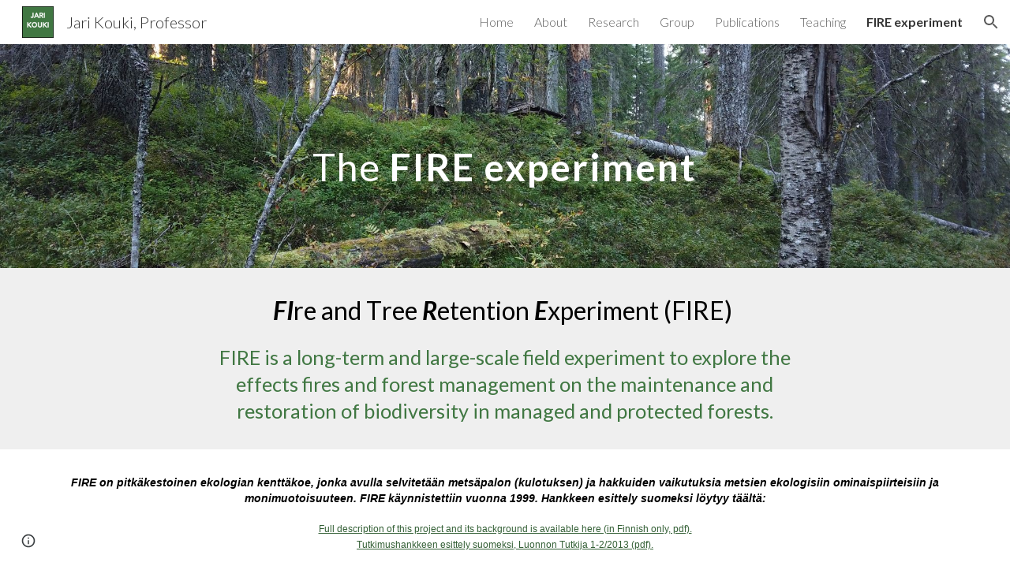

--- FILE ---
content_type: text/javascript; charset=UTF-8
request_url: https://www.gstatic.com/_/atari/_/js/k=atari.vw.en_US.2xmeVmg-B0s.O/am=AAgGIA/d=0/rs=AGEqA5maHTofvXI9t3erhcUqlFIyvZj8xg/m=rCcCxc,uu7UOe,sy6j,uY3Nvd,sy6i,soHxf,sy2s,sy5k,sy6a,gJzDyc,sy19,kTx9td,sy60,HYv29e
body_size: 25197
content:
"use strict";this.default_vw=this.default_vw||{};(function(_){var window=this;
try{
_.q("rCcCxc");
_.TQb=function(){this.B=[]};_.TQb.prototype.dz=function(){for(var a=this.B.length-1;a>=0;a--){var c=this.B[a],e=new _.Jn(c.element);if(!c.uY||e.Za("uW2Fw-Sx9Kwc-OWXEXe-uGFO6d")||e.Za("uW2Fw-Sx9Kwc-OWXEXe-FNFY6c")||e.Za("uW2Fw-Sx9Kwc-OWXEXe-FnSee")||e.Za("VfPpkd-Sx9Kwc-OWXEXe-uGFO6d")||e.Za("VfPpkd-Sx9Kwc-OWXEXe-FNFY6c")||e.Za("VfPpkd-Sx9Kwc-OWXEXe-FnSee"))return c.element}return null};_.$f(_.TQb,_.KBa);
_.w();
}catch(e){_._DumpException(e)}
try{
_.q("uu7UOe");
var gWb;_.R5=function(){_.Sz.call(this);this.rc=_.jf(_.Zz);this.I=!1;this.H=_.pm(this.getData("idomClass"));_.gA(this.U())};_.F(_.R5,_.Sz);_.R5.ma=_.Sz.ma;_.eWb=function(a,c,e){a.H!==null?(_.eA(a.U(),a.H,e),a.H=null):_.eA(a.U(),c,e)};_.k=_.R5.prototype;_.k.ke=function(){return this.U()};_.k.Zf=function(){return this.F};_.k.Ug=function(){return this.Ic()};_.k.Ei=function(){return this.U().Za("VfPpkd-Bz112c-LgbsSe")};_.k.Ef=function(){return(this.U().Za("VfPpkd-Bz112c-LgbsSe")?this.S("s3Eaab"):this.ke()).el().getBoundingClientRect()};
_.k.Dg=function(){_.Sz.prototype.Dg.call(this);_.aA(this.rc,this,this.D)};_.k.ig=function(a,c){_.Sz.prototype.ig.call(this,a,c);_.bA(this.rc,this)};_.k.click=function(a){if(!this.Ic()&&this.jk()){var c=_.fWb(this),e=c.kp;c.Ur&&e?this.B_():this.yg(3)}return _.Sz.prototype.click.call(this,a)};
_.k.focus=function(a){a=_.Sz.prototype.focus.call(this,a);_.cA(this.rc,this,{Tg:_.Sz.prototype.Tg.call(this)});_.Sz.prototype.yc.call(this)&&this.U().Ra("gmghec");this.jk()&&_.Sz.prototype.yc.call(this)&&this.zf(2);return a};_.k.blur=function(a){_.dA(this.rc,this);this.U().Ma("gmghec");this.jk()&&this.yg(7,a.event);return _.Sz.prototype.blur.call(this,a)};_.k.wq=function(a){this.jk()&&this.zf(1);return _.Sz.prototype.wq.call(this,a)};
_.k.xq=function(a){a=_.Sz.prototype.xq.call(this,a);this.jk()&&this.yg(1);return a};_.k.Ud=function(a){a=_.Sz.prototype.Ud.call(this,a);this.jk()&&this.zf(5);return a};_.k.gg=function(a){a=_.Sz.prototype.gg.call(this,a);this.jk()&&this.yg(5);return a};_.k.jk=function(){var a=this.JB();return a?a.Mb().length>0:!1};
_.k.JB=function(){if(_.rm(this.U().getData("tooltipEnabled"),!1)){var a=_.pm(this.U().getData("tooltipId"));!a&&_.Rn(this.U(),"aria-describedby")&&(a=_.Rn(this.U(),"aria-describedby"));a||(_.Kn(this.U(),"[data-tooltip-id]").Rb()?_.Kn(this.U(),"[aria-describedby]").Rb()||(a=_.Rn(_.Kn(this.U(),"[aria-describedby]"),"aria-describedby")):a=_.om(_.Kn(this.U(),"[data-tooltip-id]").getData("tooltipId"),""));a=a||null}else a=null;return a?(a=this.Jc().getElementById(a))?new _.Jn(a):null:null};
_.k.wr=function(){var a=this.U();if(!a.el().isConnected||!_.rm(this.U().getData("tooltipEnabled"),!1))return null;if(a.getData("tooltipId").B()||_.Rn(a,"aria-describedby"))return a;var c=_.Kn(a,"[data-tooltip-id]");if(!c.Rb())return c.first();c=_.Kn(a,"[aria-describedby]");return c.Rb()?null:c.first()};_.k.pja=function(){return _.rm(this.U().getData("isGm3Button"),!1)};
gWb=function(a){var c,e,f,g;return _.pj(function(h){switch(h.B){case 1:if(a.B){h.Hb(2);break}a.I=!0;_.jj(h,3);return _.hj(h,_.Wh(a,{service:{xd:_.rx}}),5);case 5:c=h.C;e=c.service;a.B=e.xd;_.kj(h,2);break;case 3:g=f=_.lj(h);if(g instanceof _.mea)return h.return(void 0);throw g;case 2:return h.return(a.B)}})};_.fWb=function(a){var c=a.wr();a=c==null?void 0:_.rm(c.getData("tooltipIsRich"),!1);c=c==null?void 0:_.rm(c.getData("tooltipIsPersistent"),!1);return{Ur:a,kp:c}};_.k=_.R5.prototype;
_.k.zf=function(a){var c=this,e,f,g;return _.pj(function(h){if(h.B==1)return(e=c.wr())?e.el().isConnected?_.hj(h,gWb(c),3):h.return():h.Hb(0);f=h.C;if(!f||!e.el().isConnected)return h.return();(g=f.zf(e.el(),a))&&c.ka(g);_.ij(h)})};_.k.yg=function(a,c){var e=this,f,g,h;_.pj(function(l){if(l.B==1)return(f=e.wr())&&e.I?_.hj(l,(g=e.B)!=null?g:gWb(e),3):l.Hb(0);h=l.C;if(!h)return l.return();h.yg(f.el(),a,c);_.ij(l)})};
_.k.B_=function(){var a=this,c,e;return _.pj(function(f){if(f.B==1)return(c=a.wr())?_.hj(f,gWb(a),3):f.Hb(0);e=f.C;if(!e||!c.el().isConnected)return f.return();e.F(c.el());_.ij(f)})};_.k.Nq=function(){var a=this;return _.pj(function(c){a.jk()&&a.B&&a.B.Nq();_.ij(c)})};_.k.contextmenu=function(a){_.Sz.prototype.contextmenu.call(this,a);return!0};_.k.ws=function(){_.dA(this.rc,this);this.yc()?_.cA(this.rc,this,{Tg:this.Tg()}):_.$z(this.rc,this)};_.R5.prototype.$wa$Mkz1i=function(){return this.ws};
_.R5.prototype.$wa$mg9Pef=function(){return this.contextmenu};_.R5.prototype.$wa$fLiPzd=function(){return this.Nq};_.R5.prototype.$wa$yiFRid=function(){return this.B_};_.R5.prototype.$wa$ItCXyd=function(){return this.pja};_.R5.prototype.$wa$IrH4te=function(){return this.wr};_.R5.prototype.$wa$XwOqFd=function(){return this.JB};_.R5.prototype.$wa$cHeRTd=function(){return this.jk};_.R5.prototype.$wa$yfqBxc=function(){return this.gg};_.R5.prototype.$wa$p6p2H=function(){return this.Ud};
_.R5.prototype.$wa$JywGue=function(){return this.xq};_.R5.prototype.$wa$tfO1Yc=function(){return this.wq};_.R5.prototype.$wa$O22p3e=function(){return this.blur};_.R5.prototype.$wa$AHmuwe=function(){return this.focus};_.R5.prototype.$wa$cOuCgd=function(){return this.click};_.R5.prototype.$wa$jz8gV=function(){return this.Dg};_.R5.prototype.$wa$ek3GPb=function(){return this.Ef};_.R5.prototype.$wa$ZMyDuc=function(){return this.Ei};_.R5.prototype.$wa$VMu6Hb=function(){return this.Ug};
_.R5.prototype.$wa$fkGEZ=function(){return this.Zf};_.R5.prototype.$wa$mlK5wb=function(){return this.ke};
_.w();
}catch(e){_._DumpException(e)}
try{
_.vWb=function(a){this.F=a;this.H=this.D=this.C=null;this.B="NVegqd"};_.wWb=function(a,c){a.B=="NVegqd"&&(a.B="KWEn1",a.F.Kq(c.B,c))};_.xWb=function(a,c){a.B=="KWEn1"&&(a.F.hu(c.B,_.yn(c.event,c.B.el())),a.B="c9UNub",_.Ql(function(){this.B="NVegqd"},10,a))};_.yWb=function(a,c){a.B=="NVegqd"&&(a.B="ysyYT",a.H=c,a.C=_.yn(c.event,c.B.el()),a.D=a.C,_.Ql(a.I,100,a))};_.zWb=function(a,c){return a.B!="NVegqd"&&(a.C=a.C,a.D=_.yn(c.event,c.B.el()),_.ym(a.D,a.C)>=7)?(a.B="NVegqd",!0):!1};
_.AWb=function(a,c){if(a.B=="ysyYT"||a.B=="VML6Kd"||a.B=="KWEn1")a.D=_.yn(c.event,c.B.el()),a.B=="ysyYT"&&a.F.Kq(c.B),a.F.hu(c.B),a.B="c9UNub",_.Ql(function(){this.B="NVegqd"},10,a)};_.vWb.prototype.I=function(){this.B=="ysyYT"&&this.D&&this.C&&(_.ym(this.D,this.C)<7?(this.F.Kq(this.H.B,this.H),this.B="VML6Kd"):this.B="NVegqd")};
}catch(e){_._DumpException(e)}
try{
_.q("uY3Nvd");
var fdc;fdc=Symbol("fk");_.B$=function(a){_.qw.call(this);this.L=!1;this.C=new _.vWb(this);this.ca=this.getData("stayOpenAfterChecked").F(!1);this.V=this.getData("stayOpenAfterAction").F(!1);this.H=null;this.aa=a.service.menu;this.R=gdc(this)};_.F(_.B$,_.zw);_.B$.ma=function(){return{service:{menu:_.f5}}};
var gdc=function(a){var c=a.U().el(),e=c[fdc];if(e)return e;e=a.B().map(function(f){var g=hdc(a,new _.Jn(f)),h=g.el();if(!h)return null;_.ww(a,h);h=a.aa.create(h);_.RTb(h,f);h.setParent(document.body);f=g.getData("anchorCorner").string("top-end");h.F=_.$Tb[f];f=g.getData("menuCorner").string("top-start");h.op=_.$Tb[f];h.YH(g.getData("horizontalMenuOffset").D(0),g.getData("verticalMenuOffset").D(0));g.remove();return h});e.length>0&&_.us(a.U().el());return c[fdc]=e};_.k=_.B$.prototype;_.k.Xda=function(){return this.aa};
_.k.M6=function(){};_.k.P6=function(a){_.Rn(a.targetElement,"jsname")=="j7LFlb"&&(a=a.targetElement,a.Za("RDPZE")||a.Za("FwR7Pc")?idc(this,a):(a.el().tabIndex=0,a.focus(),C$(this),D$(this,a,!0),jdc(this,a,!1)))};
_.k.Q6=function(a){if(!this.U().Za("jVwmLb")&&(this.C.B!="ysyYT"&&this.C.B!="VML6Kd"&&this.C.B!="KWEn1"||E$(this).Ma("qs41qe"),_.Rn(a.targetElement,"jsname")=="j7LFlb")){var c=a.targetElement,e=this.D();e?(a=a.event.toElement||a.event.relatedTarget,_.Pf(this.U().el(),a)||e.S().trigger("cFpp9e",!1)):D$(this,c,!1)}};_.k.N6=function(a){if(a.event.keyCode==13||a.event.keyCode==32)this.Kq(a.B),this.hu(a.B)};_.k.O6=function(a){_.wWb(this.C,a)};_.k.R6=function(a){_.xWb(this.C,a)};
_.k.U6=function(a){_.yWb(this.C,a)};_.k.T6=function(a){_.zWb(this.C,a)||(C$(this),this.B().Ma("qs41qe"))};_.k.S6=function(a){_.AWb(this.C,a)};_.k.Mka=function(){this.U().focus()};_.k.Lka=function(a){a.data?(this.U().focus(),this.notify("R90vJb",!0)):(C$(this),this.navigate(1),this.notify("R90vJb",!1))};
_.k.qc=function(a){switch(a.event.keyCode){case 27:return this.trigger("IpSVtb",!0),a.event.stopPropagation(),!1;case 40:return kdc(this)?this.W():this.navigate(1),a.event.preventDefault(),a.event.stopPropagation(),!1;case 38:return kdc(this)?this.F():this.navigate(-1),a.event.preventDefault(),a.event.stopPropagation(),!1;case 37:return kdc(this)?this.navigate(-1):this.F(),a.event.preventDefault(),a.event.stopPropagation(),!1;case 39:return kdc(this)?this.navigate(1):this.W(),a.event.preventDefault(),
a.event.stopPropagation(),!1;case 9:return this.trigger("IpSVtb",!0),a.event.stopPropagation(),!1;default:return!0}};_.k.V6=function(a){var c=this.B(),e=c.find(".qRgJPe"),f=String.fromCharCode(a.event.charCode||a.event.keyCode).toLowerCase(),g=e.filter(function(h){return _.Zm(h).toLowerCase()==f});g.size()==1&&(a=c.filter(function(h){return _.Pf(h,g.el())}),this.Kq(a),this.hu(a))};_.k.blur=function(){_.Ql(this.ha,0,this)};_.k.Mja=function(){_.Ql(this.ha,0,this)};_.k.close=function(){C$(this);return!0};
_.k.L6=function(){var a=E$(this);a.Za("FwR7Pc")?(a.el().tabIndex=0,a.el().focus()):this.U().el().focus();if(a=this.D())_.Sn(this.B().filter(".HGVH5"),"aria-expanded","false"),a.close()};_.k.Kq=function(a,c){if(!a.Za("RDPZE")&&!this.L){var e=_.Rn(a,"role");e!="menuitemcheckbox"&&e!="menuitemradio"&&(c?c=_.yn(c.event,a.el()):(c=a.el(),c=new _.ye(c.clientWidth/2,c.clientHeight/2)),ldc(a,c))}};
_.k.hu=function(a){if(!a.Za("RDPZE")&&!this.L)if(_.Rn(a,"role")=="menuitemcheckbox"){var c=!a.Za("N2RpBe");_.On(a,"N2RpBe",c);_.Sn(a,"aria-checked",c);mdc(a).trigger(c?"g6cJHd":"otb29e");this.ca||this.V||this.trigger("IpSVtb",!0);ndc(this,a)}else _.Rn(a,"role")=="menuitemradio"?(odc(this,a),this.V||this.trigger("IpSVtb",!0),ndc(this,a)):hdc(this,a).size()==1?(jdc(this,a,!0),a.Ma("qs41qe")):_.Rn(mdc(a),"sync-action")=="true"?(pdc(this,a),a.Ma("qs41qe")):(this.L=!0,_.Ql(function(){this.L=!1;pdc(this,
a);a.Ma("qs41qe")},300,this))};
var pdc=function(a,c){if(!a.V){var e=mdc(c);_.Rn(e,"jscontroller")?a.Yd(e.el(),function(){a.trigger("IpSVtb",!0)}):a.trigger("IpSVtb",!0)}ndc(a,c)},ndc=function(a,c){c=mdc(c);c.trigger("JIbuQc");a.trigger("h4C2te",c,!1)},odc=function(a,c){a=a.U().el();for(var e=c.parent();e.size()==1&&e.el()!=a&&_.Rn(e,"role")!="group";)e=e.parent();e.size()==1&&_.Sn(e.find("[role=menuitemradio]").filter(_.km(c.el())).Ma("N2RpBe"),"aria-checked",!1);c.Za("N2RpBe")||_.Sn(_.On(c,"N2RpBe",!0),"aria-checked",!0)};
_.B$.prototype.ha=function(){var a=_.an(this.Jc());a&&_.Pf(this.U().el(),a)||((a=this.D())?a.S().trigger("cFpp9e",!1):(C$(this),this.I()))};_.B$.prototype.I=function(){this.trigger("IpSVtb",!1)};
var C$=function(a){D$(a,E$(a),!1)},D$=function(a,c,e){_.On(c,"FwR7Pc",e);e?(_.Sn(c,"tabindex","0").focus(),idc(a,c)):(_.Sn(c,"tabindex","-1").children().trigger("eQsQB"),qdc(a))},idc=function(a,c){var e=c.getData("disabledTooltip").string("");e&&c.size()!=0&&c.Za("RDPZE")&&_.Wf(_.Mo,a.Fd()).then(function(f){f.show(c.el(),e,0,0,c.getData("tooltipPosition").string("bottom"))})},qdc=function(a){_.Wf(_.Mo,a.Fd()).then(function(c){c.lb()})},kdc=function(a){return a.U().Za("hpDt6e")};
_.B$.prototype.navigate=function(a){var c=this.B(),e=rdc(this,c);e+=a;e>=c.size()?e=0:e<0&&(e=c.size()-1);a=e;D$(this,E$(this),!1);D$(this,new _.Jn(c.get(a)),!0)};var rdc=function(a,c){a=E$(a);return a.size()>0?_.Ra(_.In(c),a.el()):-1};_.B$.prototype.W=function(){var a=E$(this);jdc(this,a,!0);a.Ma("qs41qe")};_.B$.prototype.F=function(){};
var jdc=function(a,c,e){var f=rdc(a,a.B());if(f!=-1){f=a.R[f];var g=a.D();!g||f&&g.S()===f.S()||(g.close(),_.Sn(a.B().filter(".HGVH5"),"aria-expanded","false"));f&&(_.Sn(c,"aria-expanded","true"),f.show(e?1:2),_.Kf(f.S().el(),"RdYeUb",function(){return D$(a,c,!1)}),a.H=f)}};_.B$.prototype.D=function(){return this.H&&this.H.C?this.H:null};_.B$.prototype.B=function(){return this.ob("j7LFlb")};
var E$=function(a){return a.B().filter(".FwR7Pc")},hdc=function(a,c){var e=_.In(a.B()).indexOf(c.el());return a.R&&a.R[e]?a.R[e].S():c.children().filter('[role="menu"]')},ldc=function(a,c){var e=a.children().filter(function(g){return g.getAttribute("jsname")=="ksKsZd"}),f=Math.max(a.el().clientWidth,a.el().clientHeight)+"px";e.Sa({top:c.y+"px",left:c.x+"px",width:f,height:f});a.Ra("qs41qe")},mdc=function(a){return a.find(".uyYuVb").Ya(0)};_.B$.prototype.$wa$lSpRlb=function(){return this.B};
_.B$.prototype.$wa$wtBESd=function(){return this.D};_.B$.prototype.$wa$Y1Hwfc=function(){return this.F};_.B$.prototype.$wa$gg67Oe=function(){return this.W};_.B$.prototype.$wa$gS8uv=function(){return this.I};_.B$.prototype.$wa$xzS4ub=function(){return this.L6};_.B$.prototype.$wa$TvD9Pc=function(){return this.close};_.B$.prototype.$wa$J9oOtd=function(){return this.Mja};_.B$.prototype.$wa$O22p3e=function(){return this.blur};_.B$.prototype.$wa$Kr2w4b=function(){return this.V6};
_.B$.prototype.$wa$I481le=function(){return this.qc};_.B$.prototype.$wa$LNeFm=function(){return this.Lka};_.B$.prototype.$wa$p8EH2c=function(){return this.Mka};_.B$.prototype.$wa$VfAz8=function(){return this.S6};_.B$.prototype.$wa$kZeBdd=function(){return this.T6};_.B$.prototype.$wa$jJiBRc=function(){return this.U6};_.B$.prototype.$wa$Osgxgf=function(){return this.R6};_.B$.prototype.$wa$lAhnzb=function(){return this.O6};_.B$.prototype.$wa$o6ZaF=function(){return this.N6};
_.B$.prototype.$wa$xq3APb=function(){return this.Q6};_.B$.prototype.$wa$SKyDAe=function(){return this.P6};_.B$.prototype.$wa$H8nU8b=function(){return this.M6};_.B$.prototype.$wa$zZTSO=function(){return this.Xda};_.Vi(_.BEa,_.B$);
_.w();
}catch(e){_._DumpException(e)}
try{
_.hWb=function(a,c,e,f,g){function h(u){u=(e.F()||a.Za("VfPpkd-LgbsSe-OWXEXe-Bz112c-M1Soyc")||a.Za("VfPpkd-LgbsSe-OWXEXe-Bz112c-UbuQg"))&&!u.size()||u.size()>1;return!(e==null?0:e.D())||u}if(!h(a.find(".VfPpkd-kBDsod"))){var l=a.find(".VfPpkd-kBDsod");if(!h(l))if(e.F())f.uj(l.el(),e.D());else{var p,r=!!(e==null?0:(p=e.D())==null?0:p.toString());r?(l.size()?f.uj(l.el(),e.D()):(f=f.yb(e.D()),e.W()?c.after(f):c.before(f)),c=e.W()?"VfPpkd-LgbsSe-OWXEXe-Bz112c-UbuQg":"VfPpkd-LgbsSe-OWXEXe-Bz112c-M1Soyc",
a.Ma(c==="VfPpkd-LgbsSe-OWXEXe-Bz112c-UbuQg"?"VfPpkd-LgbsSe-OWXEXe-Bz112c-M1Soyc":"VfPpkd-LgbsSe-OWXEXe-Bz112c-UbuQg"),a.Ra(c),r&&!l.size()&&g()):(l.remove(),a.Ma("VfPpkd-LgbsSe-OWXEXe-Bz112c-UbuQg"),a.Ma("VfPpkd-LgbsSe-OWXEXe-Bz112c-M1Soyc"),l.size()&&g())}}};_.iWb=function(a,c){for(var e=0;e<a.size();e++){var f=a.Ya(e);c.call(void 0,f,e)}};
}catch(e){_._DumpException(e)}
try{
_.q("soHxf");
var Uac,Vac,Wac;Uac=_.ej(["aria-"]);Vac=_.ej(["aria-"]);Wac=new Set(["aria-label","disabled"]);_.a$=function(){_.R5.call(this);this.be=_.jf(_.Qz);if(_.hA(this.U())&&(this.U().Za("VfPpkd-LgbsSe")||this.U().Za("VfPpkd-Bz112c-LgbsSe"))){var a=this.U().el(),c=this.Rg.bind(this);a.__soy_skip_handler=c}};_.F(_.a$,_.R5);_.a$.ma=_.R5.ma;_.a$.prototype.Lb=function(){return this.ob("V67aGc").Mb()};_.a$.prototype.ec=function(a){this.ob("V67aGc").Yc(a)};
_.a$.prototype.Nf=function(a){_.se([_.Bd(Uac)],this.U().el(),"aria-label",a)};
_.a$.prototype.Rg=function(a,c){var e=this,f=c.Lb();c.F()||typeof f!=="string"||f===this.S("V67aGc").Mb()||(this.ec(f.toString()),this.ws());_.hWb(this.U(),_.tw(this,"V67aGc"),c,this.be,function(){e.ws()});!!c.Ic()!==this.Id()&&this.Ed(!!c.Ic());f=c.tf();f!==_.Rn(this.U(),"aria-label")&&(f?_.se([_.Bd(Vac)],this.U().el(),"aria-label",f):_.Tn(this.U(),"aria-label"));_.eWb(this,a.I(),c.I());a=(a=c.R())?a.toString():"";_.fA(this.U(),a,{bu:Wac});return!0};_.a$.prototype.$wa$SQpL2c=function(){return this.Lb};
_.Wi(_.a$,_.IDa);
_.w();
}catch(e){_._DumpException(e)}
try{
_.iz=function(a,c,e){return _.$c(a,c,e==null?e:_.bc(e),0)};
}catch(e){_._DumpException(e)}
try{
/*

 Copyright 2016 Google Inc.

 Permission is hereby granted, free of charge, to any person obtaining a copy
 of this software and associated documentation files (the "Software"), to deal
 in the Software without restriction, including without limitation the rights
 to use, copy, modify, merge, publish, distribute, sublicense, and/or sell
 copies of the Software, and to permit persons to whom the Software is
 furnished to do so, subject to the following conditions:

 The above copyright notice and this permission notice shall be included in
 all copies or substantial portions of the Software.

 THE SOFTWARE IS PROVIDED "AS IS", WITHOUT WARRANTY OF ANY KIND, EXPRESS OR
 IMPLIED, INCLUDING BUT NOT LIMITED TO THE WARRANTIES OF MERCHANTABILITY,
 FITNESS FOR A PARTICULAR PURPOSE AND NONINFRINGEMENT. IN NO EVENT SHALL THE
 AUTHORS OR COPYRIGHT HOLDERS BE LIABLE FOR ANY CLAIM, DAMAGES OR OTHER
 LIABILITY, WHETHER IN AN ACTION OF CONTRACT, TORT OR OTHERWISE, ARISING FROM,
 OUT OF OR IN CONNECTION WITH THE SOFTWARE OR THE USE OR OTHER DEALINGS IN
 THE SOFTWARE.
*/
var o4,p4;o4={};
_.UQb=(o4["mdc-dialog--closing"]="VfPpkd-Sx9Kwc-OWXEXe-FnSee",o4["mdc-dialog--open"]="VfPpkd-Sx9Kwc-OWXEXe-FNFY6c",o4["mdc-dialog--opening"]="VfPpkd-Sx9Kwc-OWXEXe-uGFO6d",o4["mdc-dialog--scrollable"]="VfPpkd-Sx9Kwc-OWXEXe-s2gQvd",o4["mdc-dialog-scroll-lock"]="VfPpkd-Sx9Kwc-XuHpsb-pGuBYc",o4["mdc-dialog--stacked"]="VfPpkd-Sx9Kwc-OWXEXe-eu7FSc",o4["mdc-dialog--fullscreen"]="VfPpkd-Sx9Kwc-OWXEXe-n9oEIb",o4["mdc-dialog-scroll-divider-header"]="VfPpkd-Sx9Kwc-XuHpsb-clz4Ic-tJHJj",o4["mdc-dialog-scroll-divider-footer"]="VfPpkd-Sx9Kwc-XuHpsb-clz4Ic-yePe5c",
o4["mdc-dialog__surface-scrim--shown"]="VfPpkd-P5QLlc-GGAcbc-OWXEXe-TSZdd",o4["mdc-dialog__surface-scrim--hiding"]="VfPpkd-P5QLlc-GGAcbc-OWXEXe-wJB69c",o4["mdc-dialog__surface-scrim--showing"]="VfPpkd-P5QLlc-GGAcbc-OWXEXe-eo9XGd",o4["mdc-dialog__scrim--hidden"]="VfPpkd-IE5DDf-OWXEXe-L6cTce",o4);p4={};
_.VQb=(p4[".mdc-dialog__button"]=".VfPpkd-M1klYe",p4[".mdc-dialog__container"]=".VfPpkd-wzTsW",p4[".mdc-dialog__content"]=".VfPpkd-cnG4Wd",p4[".mdc-dialog__scrim"]=".VfPpkd-IE5DDf",p4["textarea, .mdc-menu .mdc-list-item, .mdc-menu .mdc-deprecated-list-item"]="textarea, .VfPpkd-xl07Ob .VfPpkd-rymPhb-ibnC6b, .VfPpkd-xl07Ob .VfPpkd-StrnGf-rymPhb-ibnC6b",p4[".mdc-dialog__surface"]=".VfPpkd-P5QLlc",p4);
}catch(e){_._DumpException(e)}
try{
_.q("gJzDyc");
var WQb,XQb,YQb,ZQb,$Qb,bRb,cRb,dRb;WQb=function(a){return(0,_.J)('<span class="'+_.K("VfPpkd-k2Wrsb-fmcmS")+'" jsname="'+_.K("MdSI6d")+'">'+_.Vs(a)+"</span>")};XQb={CANCEL:"cancel",SR:"ok"};
YQb=function(a,c,e,f,g,h,l,p,r){var u=_.Q(),x;f?x=(0,_.Xs)("data-mdc-dialog-action="+_.py(f)):x="";f=""+x;g?(g=(0,_.Xs)("data-mdc-dialog-button-default"),g=_.it(g)):g="";g=f+g;h?(h=(0,_.Xs)("data-mdc-dialog-initial-focus"),h=_.it(h)):h="";return _.M(u,_.Ky(a,c,e,p,l,void 0,void 0,void 0,void 0,3,void 0,void 0,void 0,void 0,void 0,void 0,void 0,(0,_.Xs)(g+h+(_.bt(r)?_.it(_.ht(r)):""))))};
ZQb=function(a,c,e,f,g,h,l,p,r,u,x,z,B,C,G){G=G===void 0?!0:G;var N="";N=c?N+c:N+"Cancel";c=_.M(_.Q(),YQb(a,N,h,f?f:XQb.CANCEL,void 0,!G,p,u,z));_.M(c,YQb(a,e?""+e:"OK",l,g?g:XQb.SR,C!=null?C:!0,G,r,x,B));return c};$Qb=function(a){a=a||{};return ZQb(void 0,a.cT,a.wp,a.jwa,a.sla,a.vJ,a.cA,a.kwa,a.tla,a.bT,a.rF,a.LC,a.dA,a.yja,a.sya)};
_.aRb=function(a,c,e,f,g,h,l,p,r,u,x,z,B,C,G,N,V,Z){var ma=Z===void 0?!0:Z;Z=_.Q();var xa="cC1eCc UDxLd PzCPDd"+(h?" "+h:"");h=_.bt(f)?"iGu0Be":"";var Ka=_.Q();Ka=_.M(Ka,"");Ka=ma===void 0?!0:ma;ma=_.Q();l='<div jsshadow jscontroller="'+_.K("ZakeSe")+'" jsaction="'+_.K("jSjncc")+":"+_.K("FNFY6c")+";"+_.K("eUpBOd")+":"+_.K("pRhyN")+";"+_.K("OD2uJd")+":"+_.K("LSNysb")+";"+_.K("FBWqge")+":"+_.K("XzoRjc")+";"+_.K("PfPQGe")+":"+_.K("E9dKsb")+";"+_.K("KTLxtc")+":"+_.K("pXwq6c")+";"+_.K("r2ouV")+":"+_.K("FNFY6c")+
";"+_.K("N4OFW")+":"+_.K("E9dKsb")+";"+_.K("G25Qzf")+":"+_.K("pXwq6c")+";"+_.K("JIbuQc")+":"+_.K("KY1IRb")+"; clickonly: "+_.K("npT2md")+"; mousedown: "+_.K("npT2md")+"; keydown:"+_.K("KY1IRb")+"; transitionend:"+_.K("H9K8kb")+';"'+(l?' jsname="'+_.K(l)+'"':"")+' class="'+_.K("VfPpkd-Sx9Kwc")+(xa?" "+_.K(xa):"")+'" data-inject-content-controller="'+_.K(Ka)+'"'+(r?' data-disable-esc-to-close="'+_.K(r)+'"':"")+(u?' data-disable-enter-to-close="'+_.K(u)+'"':"")+(z?' data-disable-back-to-close="'+_.K(z)+
'"':"")+(x?' data-disable-scrim-click-to-close="'+_.K(x)+'"':"")+(_.bt(V)?_.it(_.ht(V)):"")+'><div class="'+_.K("VfPpkd-wzTsW")+'">';if(e&&B||e&&C||B&&C)throw Error("GMDC Dialog params `title`, `ariaLabel` and `ariaLabelledBy` are mutually exclusive.");if(G&&N)throw Error("GMDC Dialog params `ariaDescription` and `ariaDescribedBy` are mutually exclusive.");l=_.L(ma,l);r=e?_.By():null;B=e?' aria-labelledby="'+_.K(_.Gy(r))+'"':B?' aria-label="'+_.K(B)+'"':C?' aria-labelledby="'+_.K(C)+'"':"";var za;
e?za=_.L(_.M(_.M(_.L(_.Q(),'<h2 class="'+_.K("VfPpkd-k2Wrsb")+(h?" "+_.K(h):"")+'" id="'+_.K(r)+'" jsname="'+_.K("r4nke")+'">'),_.bt(f)?_.L(_.M(_.L(_.Q(),'<span class="'+_.K("VfPpkd-k2Wrsb-Bz112c")+" "+_.K("nE3Lu ZD5Qo")+'">'),_.Vs(f)),"</span>"):""),WQb(e)),"</h2>"):za="";_.L(_.M(_.L(_.M(_.L(_.M(_.M(_.L(l,'<div class="'+_.K("VfPpkd-P5QLlc")+'" aria-modal="true" role="'+(p?"alertdialog":"dialog")+'" tabindex="-1"'+B+(G?' aria-description="'+_.K(G)+'"':"")+(N?' aria-describedby="'+_.K(N)+'"':"")+">"),
(_.bt(),_.oy(null,a))),za),'<div jsslot class="'+_.K("VfPpkd-cnG4Wd")+'" jsname="'+_.K("rZHESd")+'">'),_.Vs(c)),"</div>"),_.bt(g)?_.L(_.M(_.L(_.Q(),'<div class="'+_.K("VfPpkd-T0kwCb")+'">'),_.Vs(g)),"</div>"):""),'</div></div><div class="'+_.K("VfPpkd-IE5DDf")+'" jsname="'+_.K("GGAcbc")+'" jsaction="click:'+_.K("KY1IRb")+'"></div></div>');_.M(Z,l);return Z};
bRb=function(a,c){var e=a.NW,f=a.content,g=a.title,h=a.w_,l=a.buttons,p=a.Na,r=a.Sq,u=a.Fo,x=a.Tq,z=a.Fy,B=a.ariaLabel,C=a.FC,G=a.ariaDescription,N=a.Vx,V=a.attributes;a=a.jsname;e=e===void 0?!0:e;return _.M(_.Q(),_.aRb(c,f,g,h,_.M(_.Q(),_.bt(l)?_.Vs(l):ZQb(c)),p,a,void 0,r,u,x,z,B,C,G,N,V,e))};
cRb=function(a,c){var e=a.NW,f=a.content,g=a.title,h=a.w_,l=a.Na,p=a.Sq,r=a.Fo,u=a.Tq,x=a.Fy,z=a.ariaLabel,B=a.FC,C=a.ariaDescription,G=a.Vx,N=a.attributes;a=a.jsname;e=e===void 0?!0:e;return _.M(_.Q(),_.aRb(c,f,g,h,void 0,l,a,void 0,p,r,u,x,z,B,C,G,N,e))};
dRb=function(a,c){var e=a.NW,f=a.content,g=a.title,h=a.w_,l=a.buttons,p=a.Na,r=a.Sq,u=a.Fo,x=a.Tq,z=a.Fy,B=a.ariaLabel,C=a.FC,G=a.ariaDescription,N=a.Vx,V=a.attributes;a=a.jsname;e=e===void 0?!0:e;return _.M(_.Q(),_.aRb(c,f,g,h,_.M(_.Q(),_.bt(l)?_.Vs(l):ZQb(c)),p,a,!0,r,u,x,z,B,C,G,N,V,e))};var eRb;eRb=_.ej(["aria-"]);_.q4=function(a){_.wo.call(this);this.be=a.service.be;this.Of=a.appContext.Of;this.B=a.service.PW;this.C=_.vB()};_.F(_.q4,_.yo);_.q4.ma=function(){return{appContext:{Of:_.Ms},service:{be:_.Qz,Zqa:_.uB,PW:_.TQb}}};var fRb=function(a){return _.Wh(a,{service:{history:_.nx}}).then(function(c){return c.service.history},function(){return null})};_.k=_.q4.prototype;_.k.Pl=function(){return!!this.dz()};_.k.dz=function(){return this.B.dz()};
_.k.openDialog=function(a,c,e){a=this.Of.yb(a,c);return r4(this,a,e)};_.k.tY=function(a,c,e){a=this.be.yb(a,c);return r4(this,a,e)};_.k.rY=function(a,c){if(a.Pza){var e={wp:a.ZX,rF:a.gN,cA:a.YX};e=e||{};var f=e.wp;var g=e.sla,h=e.cA,l=e.tla,p=e.rF,r=e.dA;e=e.yja;var u="";u=f?u+f:u+"OK";f=_.M(_.Q(),YQb(void 0,u,h,g?g:XQb.SR,e!=null?e:!0,!0,l,p,r))}else f=$Qb({cT:a.Laa,bT:a.aT,vJ:a.Kaa,wp:a.ZX,rF:a.gN,cA:a.YX});a=this.Of.yb(dRb,Object.assign({buttons:f,Na:a.Na},gRb(c),a));return r4(this,a,c)};
_.k.Tl=function(a,c){a=this.Of.yb(cRb,Object.assign(gRb(c),a));return r4(this,a,c)};_.k.sY=function(a,c){var e=$Qb({cT:a.Laa,bT:a.aT,vJ:a.Kaa,wp:a.ZX,rF:a.gN,cA:a.YX});a=this.Of.yb(bRb,Object.assign({buttons:e,Na:a.Na},gRb(c),a));return r4(this,a,c)};
var hRb=function(a,c){var e=!1;e=e===void 0?!1:e;var f=a.querySelector(_.VQb[".mdc-dialog__surface"]);if(f){var g=f.getBoundingClientRect(),h=c.left!==void 0&&"left"||c.right!==void 0&&"right"||void 0,l=c.top!==void 0&&"top"||c.bottom!==void 0&&"bottom"||void 0,p=h===void 0||f.style.getPropertyValue(h)!=="",r=l===void 0||f.style.getPropertyValue(l)!=="";p=f.style.getPropertyValue("position")==="absolute"&&p&&r;r=c.left!==void 0?g.left:window.innerWidth-g.right;var u=c.top!==void 0?g.top:window.innerHeight-
g.bottom;p||(f.style.setProperty("position","absolute"),c.left===void 0&&f.style.removeProperty("left"),c.right===void 0&&f.style.removeProperty("right"),c.top===void 0&&f.style.removeProperty("top"),c.bottom===void 0&&f.style.removeProperty("bottom"),h!==void 0&&f.style.setProperty(h,r+"px"),l!==void 0&&f.style.setProperty(l,u+"px"));var x;g=(x=c.left)!=null?x:c.right;var z;x=(z=c.top)!=null?z:c.bottom;if(e){c=Math.sqrt(Math.pow((g!=null?g:r)-r,2)+Math.pow((x!=null?x:u)-u,2))<=200;var B=new _.Bw;
e={};z={};B.step({id:"xKqF2c",element:f,style:Object.assign({},h!==void 0?(e[h]=g+"px",e):{},l!==void 0?(z[l]=x+"px",z):{}),curve:"cubic-bezier(0.69, 0, 0, 1)",duration:c?300:500});p?B.start():_.Uh(_.Nf(a)).requestAnimationFrame(function(){B.start()})}else h!==void 0&&f.style.setProperty(h,g+"px"),l!==void 0&&f.style.setProperty(l,x+"px")}},r4=function(a,c,e){e=e===void 0?{}:e;var f=a.Pl(),g={options:e,element:c,Yx:(new _.Jn(a.C)).children().filter(function(p){return p.getAttribute("aria-hidden")===
null}),uY:!1};g.options.jna&&_.ww(g.options.jna,c);g.options.Oia&&hRb(c,g.options.Oia);iRb(a,g);var h=s4(a)!==null;_.Mf(c,"jSjncc",{kD:e.kD,aja:h,HE:f});var l=_.Nl();_.Kf(c,"ltBi9b",function(p){var r=a.B.B,u=r.indexOf(g);u===r.length-1?(_.Tn(g.Yx,"aria-hidden"),a.B.B.splice(u,1)):u>=0&&(r=r[u+1],r.Yx=new _.Hn([r.Yx,g.Yx]),a.B.B.splice(u,1));s4(a)!==null&&(u=s4(a))&&(u.element.classList.contains(_.UQb["mdc-dialog__surface-scrim--shown"])||u.element.classList.contains(_.UQb["mdc-dialog__surface-scrim--showing"]))&&
_.Lf(u.element,"PfPQGe");a.C.contains(g.element)&&(a.C.removeChild(g.element),_.us(g.element));l.resolve(p.data)});_.Kf(c,"asggkf",function(){return g.uY=!0});return l.promise},iRb=function(a,c){c.options.Sq&&c.element.setAttribute("data-disable-esc-to-close","true");c.options.Tq&&c.element.setAttribute("data-disable-scrim-click-to-close","true");c.options.Fo&&c.element.setAttribute("data-disable-enter-to-close","true");c.element.getAttribute("data-disable-back-to-close")==="true"&&(c.options.Fy=
!0);a.B.B.push(c);jRb(c);s4(a)!==null&&kRb(a);a.C.appendChild(c.element);_.us(c.element);c.options.Fy||fRb(a).then(function(e){return e==null?void 0:e.lk(void 0,void 0,function(){_.Lf(c.element,"eUpBOd","HISTORY_POPSTATE")}).then(function(f){_.If(c.element,"OvvT8c",function(g){g.targetElement.el()===c.element&&(g.data.promise=e.pop(f))})})})},jRb=function(a){a.Yx.Vb(function(c){_.se([_.Bd(eRb)],c,"aria-hidden","true")})},s4=function(a){a=a.B.B;for(var c=a.length-1;c>=0;c--){var e=a[c];if(e.element.classList.contains(_.UQb["mdc-dialog--fullscreen"])&&
e.element.classList.contains(_.UQb["mdc-dialog--open"]))return e}return null},kRb=function(a){(a=s4(a))&&_.Lf(a.element,"KTLxtc")},gRb=function(a){a=a===void 0?{}:a;return{Sq:a.Sq,Tq:a.Tq,Fo:a.Fo}};_.Yf(_.LBa,_.q4);
_.w();
}catch(e){_._DumpException(e)}
try{
_.q("kTx9td");
var WB=function(a){_.qw.call(this);this.C=a.service.impression;this.D=a.service.xd;this.Fb=this.U().getData("id").string();this.B=a.service.window.fb().body};_.F(WB,_.zw);WB.ma=function(){return{appContext:{soy:_.Ms},service:{impression:_.vv,xd:_.Fw,window:_.Gz}}};WB.prototype.F=function(){this.C.Ib(53323);_.Of(this.B,"zQF9Uc",{id:this.Fb})};WB.prototype.H=function(a){a.targetElement.Za("mD9Vkc")&&this.D.show(a.targetElement.el(),"Clicking links is not available in preview mode",void 0,void 0,"top")};
WB.prototype.$wa$nrwyQ=function(){return this.H};WB.prototype.$wa$KjsqPd=function(){return this.F};_.Vi(_.Loa,WB);
_.w();
}catch(e){_._DumpException(e)}
try{
var ZQ,nbb,$Q,rbb,tbb,pbb;ZQ=function(){throw Error("A");};nbb=function(a,c){c=String.fromCharCode.apply(null,c);return a==null?c:a+c};_.obb=function(a,c,e){a.e0(e,_.vc(c))};
_.qbb=function(a,c){a.removeAttribute("srcdoc");if(c instanceof _.Fd)throw new pbb("TrustedResourceUrl",2);var e="allow-same-origin allow-scripts allow-forms allow-popups allow-popups-to-escape-sandbox allow-storage-access-by-user-activation".split(" ");a.setAttribute("sandbox","");for(var f=0;f<e.length;f++)a.sandbox.supports&&!a.sandbox.supports(e[f])||a.sandbox.add(e[f]);c=_.Qd(c);c!==void 0&&(a.src=c)};$Q=void 0;
_.sbb=function(a){var c=_.Dk(a.B)>>>0;a=a.B;var e=_.Jca(a,c);a=a.C;if(_.Ija){var f=a,g;(g=rbb)||(g=rbb=new TextDecoder("utf-8",{fatal:!0}));c=e+c;f=e===0&&c===f.length?f:f.subarray(e,c);try{var h=g.decode(f)}catch(u){if($Q===void 0){try{g.decode(new Uint8Array([128]))}catch(x){}try{g.decode(new Uint8Array([97])),$Q=!0}catch(x){$Q=!1}}!$Q&&(rbb=void 0);throw u;}}else{h=e;c=h+c;e=[];for(var l=null,p,r;h<c;)p=a[h++],p<128?e.push(p):p<224?h>=c?ZQ():(r=a[h++],p<194||(r&192)!==128?(h--,ZQ()):e.push((p&
31)<<6|r&63)):p<240?h>=c-1?ZQ():(r=a[h++],(r&192)!==128||p===224&&r<160||p===237&&r>=160||((g=a[h++])&192)!==128?(h--,ZQ()):e.push((p&15)<<12|(r&63)<<6|g&63)):p<=244?h>=c-2?ZQ():(r=a[h++],(r&192)!==128||(p<<28)+(r-144)>>30!==0||((g=a[h++])&192)!==128||((f=a[h++])&192)!==128?(h--,ZQ()):(p=(p&7)<<18|(r&63)<<12|(g&63)<<6|f&63,p-=65536,e.push((p>>10&1023)+55296,(p&1023)+56320))):ZQ(),e.length>=8192&&(l=nbb(l,e),e.length=0);h=nbb(l,e)}return h};
_.aR=_.qd(function(a,c,e){if(a.C!==2)return!1;_.rd(c,e,_.sbb(a));return!0},_.obb,_.Wka);_.bR=_.vca(function(a,c,e,f,g,h){if(a.C!==2)return!1;var l=c[_.tb]|0;_.qca(c,l,h,e,_.Jb(l));c=_.Mka(c,f,e);_.Fk(a,c,g);return!0},_.Pca);_.cR=_.qd(function(a,c,e,f){if(a.C!==0)return!1;a=_.Dk(a.B);var g=c[_.tb]|0,h=_.Jb(g);g=_.qca(c,g,f,e,h);_.Tc(c,g,e,a,h);return!0},_.Qca,_.Gk);tbb={Vsa:0,Esa:1,Fsa:2,0:"FORMATTED_HTML_CONTENT",1:"EMBEDDED_INTERNAL_CONTENT",2:"EMBEDDED_TRUSTED_EXTERNAL_CONTENT"};
pbb=function(a,c){var e=Error.call(this,a+" cannot be used with intent "+tbb[c]);this.message=e.message;"stack"in e&&(this.stack=e.stack);this.type=a;this.intent=c;this.name="TypeCannotBeUsedWithIframeIntentError"};_.F(pbb,Error);_.dR=Promise;var ubb=function(a){this.C=a};ubb.prototype.send=function(a,c,e){this.C.then(function(f){f.send(a,c,e)})};ubb.prototype.B=function(a,c){return this.C.then(function(e){return e.B(a,c)})};_.vbb=function(a,c){this.data=a;this.channel=c};var wbb=function(a){this.C=a},ybb;wbb.prototype.send=function(a,c,e){e=e===void 0?[]:e;c=_.xbb(c);this.C.postMessage(a,[c.port2].concat(e))};wbb.prototype.B=function(a,c){var e=this;return new _.dR(function(f){e.send(a,f,c)})};_.zbb=function(a,c){ybb(a,c);return new wbb(a)};_.xbb=function(a){var c=new MessageChannel;ybb(c.port1,a);return c};ybb=function(a,c){c&&(a.onmessage=function(e){c(new _.vbb(e.data,_.zbb(e.ports[0])))})};var Abb=function(a){this.B=a},Bbb=function(a){var c=Object.create(null);(typeof a==="string"?[a]:a).forEach(function(e){if(e==="null")throw Error("dh");c[e]=!0});return function(e){return c[e]===!0}};var Cbb;_.Dbb=function(a){var c=a.destination;var e=a.iframe;var f=a.origin;var g=a.jj===void 0?"ZNWN1d":a.jj;var h=a.onMessage===void 0?void 0:a.onMessage;a=a.Ov===void 0?void 0:a.Ov;return Cbb({destination:c,Vo:function(){return e.contentWindow},hna:f instanceof Abb?f:typeof f==="function"?new Abb(f):new Abb(Bbb(f)),jj:g,onMessage:h,Ov:a})};
Cbb=function(a){var c=a.destination;var e=a.Vo;var f=a.hna;var g=a.token===void 0?void 0:a.token;var h=a.jj;var l=a.onMessage===void 0?void 0:a.onMessage;var p=a.Ov===void 0?void 0:a.Ov;return new ubb(new _.dR(function(r,u){var x=function(z){z.source&&z.source===e()&&f.B(z.origin)&&(z.data.n||z.data)===h&&(c.removeEventListener("message",x,!1),g&&z.data.t!==g?u(Error("eh`"+h+"`"+g+"`"+z.data.t)):(r(_.zbb(z.ports[0],l)),p&&p(z)))};c.addEventListener("message",x,!1)}))};
}catch(e){_._DumpException(e)}
try{
_.q("HYv29e");
/*

 Copyright 2019 Google LLC
 SPDX-License-Identifier: BSD-3-Clause
*/
/*

 Copyright 2017 Google LLC
 SPDX-License-Identifier: BSD-3-Clause
*/
/*

 Copyright 2023 Google LLC
 SPDX-License-Identifier: Apache-2.0
*/
var nRb=function(a,c,e){if(a.nodeType!==1)return lRb;c=c.toLowerCase();if(c==="innerhtml"||c==="innertext"||c==="textcontent"||c==="outerhtml")return function(){return _.Ed(_.cl)};var f=mRb.get(a.tagName+" "+c);return f!==void 0?f:/^on/.test(c)&&e==="attribute"&&(a=a.tagName.includes("-")?HTMLElement.prototype:a,c in a)?function(){throw Error("Mi");}:lRb},qRb=function(a,c){if(!oRb(a)||!a.hasOwnProperty("raw"))throw Error("Pi");return pRb!==void 0?pRb.createHTML(c):c},v4=function(a,c,e,f){e=e===void 0?
a:e;if(c===t4)return c;var g,h=f!==void 0?(g=e.C)==null?void 0:g[f]:e.I;g=u4(c)?void 0:c._$litDirective$;var l;if(((l=h)==null?void 0:l.constructor)!==g){var p,r;(p=h)==null||(r=p._$notifyDirectiveConnectionChanged)==null||r.call(p,!1);g===void 0?h=void 0:(h=new g(a),h.G$(a,e,f));if(f!==void 0){var u,x;((x=(u=e).C)!=null?x:u.C=[])[f]=h}else e.I=h}h!==void 0&&(c=v4(a,h.H$(a,c.values),h,f));return c},w4=function(a){return function(c,e){if(typeof e==="object")c=rRb(a,c,e);else{var f=c.hasOwnProperty(e);
c.constructor.Do(e,a);c=f?Object.getOwnPropertyDescriptor(c,e):void 0}return c}},sRb=function(a){return a.replace("aria","aria-").replace(/Elements?/g,"").toLowerCase()},vRb=function(a){for(var c=_.y(tRb),e=c.next(),f={};!e.done;f={Ay:void 0,Wx:void 0},e=c.next()){f.Wx=e.value;e=sRb(f.Wx);var g="data-"+e;f.Ay=uRb(e);a.Do(f.Wx,{Hg:e,VX:!0});a.Do(Symbol(g),{Hg:g,VX:!0});Object.defineProperty(a.prototype,f.Wx,{configurable:!0,enumerable:!0,get:function(h){return function(){var l;return(l=this.dataset[h.Ay])!=
null?l:null}}(f),set:function(h){return function(l){var p,r=(p=this.dataset[h.Ay])!=null?p:null;l!==r&&(l===null?delete this.dataset[h.Ay]:this.dataset[h.Ay]=l,x4(this,h.Wx,r))}}(f)})}},uRb=function(a){return a.replace(/-\w/,function(c){return c[1].toUpperCase()})},y4=function(a,c,e,f){var g=arguments.length,h=g<3?c:f===null?f=Object.getOwnPropertyDescriptor(c,e):f,l;if(Reflect&&typeof Reflect==="object"&&typeof Reflect.decorate==="function")h=Reflect.decorate(a,c,e,f);else for(var p=a.length-1;p>=
0;p--)if(l=a[p])h=(g<3?l(h):g>3?l(c,e,h):l(c,e))||h;g>3&&h&&Object.defineProperty(c,e,h)},z4=function(){var a=Object;if(Reflect&&typeof Reflect==="object"&&typeof Reflect.metadata==="function")return Reflect.metadata("design:type",a)},wRb=[0,2,_.aR],xRb=function(a,c,e,f){var g=g===void 0?!1:g;var h=h===void 0?!0:h;var l=_.Q(),p=_.Q();h="b9hyVd MQas1c DuMIQc"+(h?" LQeN7":"");f=_.bt(f)?_.it(_.ht(f)):"";f=(0,_.Xs)(f);_.M(p,_.Jy(a,c,void 0,h,!0,void 0,void 0,void 0,void 0,void 0,e,f,void 0,1,!0,g));_.M(l,
p);return l},yRb=function(a,c){a=_.Q();var e=(0,_.J)(""+_.Vs("What would you like to report?")),f=_.L(_.Q(),'<span class="'+_.K("NwiZ9b")+'">');f=_.M(f,xRb(c,"Entire site","KlPfKd",(0,_.Xs)('data-mdc-dialog-action="SITE"')));f=_.L(_.M(f,xRb(c,"Current page","zHku5b",(0,_.Xs)('data-mdc-dialog-action="PAGE"'))),"</span>");var g=g===void 0?!0:g;c=_.M(_.Q(),_.aRb(c,e,"Report abuse",void 0,f,void 0,"jQ3kje",void 0,void 0,void 0,void 0,void 0,void 0,void 0,void 0,void 0,void 0,g));return _.M(a,c)};var zRb=function(a){this.X=_.A(a)};_.F(zRb,_.D);var ARb=[0,[1],_.cR];var BRb=function(a){this.X=_.A(a)};_.F(BRb,_.D);var CRb=[0,_.aR];var DRb=function(a){this.X=_.A(a)};_.F(DRb,_.D);var ERb=[0,ARb];var FRb=function(a){this.X=_.A(a)};_.F(FRb,_.D);FRb.prototype.getUrl=function(){return _.Yj(this,_.Fy,1)};var GRb=[0,wRb];var HRb=function(a){this.X=_.A(a)};_.F(HRb,_.D);var A4=[1,2,3,4,5];var IRb=_.Sca(HRb,[0,A4,_.bR,[0],_.bR,GRb,_.bR,ERb,_.bR,CRb,_.bR,[0]]);var JRb=new Set,KRb=new Map,LRb=function(a,c){if(globalThis.ShadyCSS!==void 0&&(!globalThis.ShadyCSS.nativeShadow||globalThis.ShadyCSS.ApplyShim)){var e,f,g=((e=globalThis.ShadyDOM)==null?0:e.inUse)&&((f=globalThis.ShadyDOM)==null?void 0:f.noPatch)===!0?globalThis.ShadyDOM.wrap:function(z){return z},h=function(z){var B=KRb.get(z);B===void 0&&KRb.set(z,B=[]);return B},l=new Map,p=a.createElement;a.createElement=function(z,B){z=p.call(a,z,B);B=B==null?void 0:B.scope;B!==void 0&&(globalThis.ShadyCSS.nativeShadow||
globalThis.ShadyCSS.prepareTemplateDom(z,B),B===void 0||JRb.has(B)||(B=h(B),B.push.apply(B,_.Se(Array.from(z.content.querySelectorAll("style")).map(function(C){var G;(G=C.parentNode)==null||G.removeChild(C);return C.textContent})))));return z};var r=document.createDocumentFragment(),u=document.createComment("");c=c.prototype;var x=c.Km;c.Km=function(z,B){B=B===void 0?this:B;var C=g(this.Lm).parentNode,G,N=(G=this.options)==null?void 0:G.scope,V;if((C instanceof ShadowRoot||C===((V=this.options)==
null?void 0:V.wza))&&N!==void 0&&!JRb.has(N)){G=this.Lm;V=this.Mt;r.appendChild(u);this.Lm=u;this.Mt=null;x.call(this,z,B);z=(z==null?0:z._$litType$)?this.Od.NI.el:document.createElement("template");B=h(N);var Z=B.length!==0;if(Z){var ma=document.createElement("style");ma.textContent=B.join("\n");z.content.appendChild(ma)}JRb.add(N);KRb.delete(N);globalThis.ShadyCSS.prepareTemplateStyles(z,N);Z&&globalThis.ShadyCSS.nativeShadow&&(N=z.content.querySelector("style"),N!==null&&z.content.appendChild(N));
r.removeChild(u);var xa;if((xa=globalThis.ShadyCSS)==null?0:xa.nativeShadow)xa=z.content.querySelector("style"),xa!==null&&r.appendChild(xa.cloneNode(!0));C.insertBefore(r,V);this.Lm=G;this.Mt=V}else x.call(this,z,B)};c.vS=function(z){var B,C=(B=this.options)==null?void 0:B.scope;B=l.get(C);B===void 0&&l.set(C,B=new Map);C=B.get(z.Pf);C===void 0&&B.set(z.Pf,C=new a(z,this.options));return C}}},MRb;(MRb=globalThis).litHtmlPolyfillSupport!=null||(MRb.litHtmlPolyfillSupport=LRb);var NRb="";
if(globalThis.Symbol){var ORb=Symbol();typeof ORb!=="symbol"&&(NRb=Object.keys(ORb)[0])}var PRb=NRb!=="",QRb=PRb?function(a){return a!=null&&a[NRb]!==void 0}:function(){return!1};if(PRb&&!globalThis.Symbol.for){var RRb=new Map;globalThis.Symbol.for=function(a){RRb.has(a)||RRb.set(a,Symbol(a));return RRb.get(a)}};var SRb=function(a){if(globalThis.ShadyCSS!==void 0&&(!globalThis.ShadyCSS.nativeShadow||globalThis.ShadyCSS.ApplyShim)){a=a.ReactiveElement.prototype;globalThis.ShadyDOM&&globalThis.ShadyDOM.inUse&&globalThis.ShadyDOM.noPatch===!0&&globalThis.ShadyDOM.patchElementProto(a);var c=a.Eo;a.Eo=function(){var g=this.localName;if(globalThis.ShadyCSS.nativeShadow)return c.call(this);if(!this.constructor.hasOwnProperty("__scoped")){this.constructor.__scoped=!0;var h=this.constructor.Wq.map(function(u){return u instanceof
CSSStyleSheet?Array.from(u.cssRules).reduce(function(x,z){return x+z.cssText},""):u.cssText}),l,p;(l=globalThis.ShadyCSS)==null||(p=l.ScopingShim)==null||p.prepareAdoptedCssText(h,g);this.constructor.F$===void 0&&globalThis.ShadyCSS.prepareTemplateStyles(document.createElement("template"),g)}var r;return(r=this.shadowRoot)!=null?r:this.attachShadow(this.constructor.mw)};var e=a.connectedCallback;a.connectedCallback=function(){e.call(this);this.Dr&&globalThis.ShadyCSS.styleElement(this)};var f=a.MI;
a.MI=function(g){this.Dr||globalThis.ShadyCSS.styleElement(this);f.call(this,g)}}},TRb;(TRb=globalThis).reactiveElementPolyfillSupport!=null||(TRb.reactiveElementPolyfillSupport=SRb);var URb=function(a){a=a.LitElement;if(globalThis.ShadyCSS!==void 0&&(!globalThis.ShadyCSS.nativeShadow||globalThis.ShadyCSS.ApplyShim)){a.F$=!0;a=a.prototype;var c=a.Eo;a.Eo=function(){this.UF.scope=this.localName;return c.call(this)}}},VRb;(VRb=globalThis).litElementPolyfillSupport!=null||(VRb.litElementPolyfillSupport=URb);var WRb=_.ej(["about:invalid#zClosurez"]),B4=nRb,XRb=/^(?!javascript:)(?:[a-z0-9+.-]+:|[^&:\/?#]*(?:[\/?#]|$))/i,YRb=_.Hd(_.Vd(WRb)),lRb=function(a){return a},C4=function(a){return XRb.test(String(a))?a:YRb},D4=function(){return YRb},E4=function(a){return a instanceof _.Fd?_.Hd(a):YRb},mRb=new Map([["A href",C4],["AREA href",C4],["BASE href",D4],["BUTTON formaction",C4],["EMBED src",D4],["FORM action",C4],["FRAME src",D4],["IFRAME src",E4],["IFRAME srcdoc",function(a){return a instanceof _.Cd?_.Ed(a):
_.Ed(_.cl)}],["INPUT formaction",C4],["LINK href",E4],["OBJECT codebase",D4],["OBJECT data",D4],["SCRIPT href",E4],["SCRIPT src",E4],["SCRIPT text",D4],["USE href",E4]]);var ZRb,$Rb,aSb,F4=((ZRb=_.la.ShadyDOM)==null?0:ZRb.inUse)&&((($Rb=_.la.ShadyDOM)==null?void 0:$Rb.noPatch)===!0||((aSb=_.la.ShadyDOM)==null?void 0:aSb.noPatch)==="on-demand")?_.la.ShadyDOM.wrap:function(a){return a},bSb=_.la.trustedTypes,pRb=bSb?bSb.createPolicy("lit-html",{createHTML:function(a){return a}}):void 0,cSb=function(a){return a},dSb=function(){return cSb},G4="lit$"+Math.random().toFixed(9).slice(2)+"$",eSb="?"+G4,fSb="<"+eSb+">",H4=document,u4=function(a){return a===null||typeof a!="object"&&
typeof a!="function"||QRb(a)},oRb=Array.isArray,I4=/<(?:(!--|\/[^a-zA-Z])|(\/?[a-zA-Z][^>\s]*)|(\/?$))/g,gSb=/--\x3e/g,hSb=/>/g,J4=RegExp(">|[ \t\n\f\r](?:([^\\s\"'>=/]+)([ \t\n\f\r]*=[ \t\n\f\r]*(?:[^ \t\n\f\r\"'`<>=]|(\"|')|))|$)","g"),iSb=/'/g,jSb=/"/g,kSb=/^(?:script|style|textarea|title)$/i,lSb=function(a){var c=_.Ud.apply(1,arguments),e={};return e._$litType$=1,e.Pf=a,e.values=c,e},t4=Symbol.for?Symbol.for("lit-noChange"):Symbol("Ni"),K4=Symbol.for?Symbol.for("lit-nothing"):Symbol("Oi"),mSb=
new WeakMap,L4=H4.createTreeWalker(H4,129),M4=function(a,c){var e=a.Pf;var f=a._$litType$;this.He=[];for(var g=a=0,h=e.length-1,l=this.He,p=e.length-1,r=[],u=f===2?"<svg>":f===3?"<math>":"",x,z=I4,B=0;B<p;B++){for(var C=e[B],G=-1,N=void 0,V=0,Z;V<C.length;){z.lastIndex=V;Z=z.exec(C);if(Z===null)break;V=z.lastIndex;z===I4?Z[1]==="!--"?z=gSb:Z[1]!==void 0?z=hSb:Z[2]!==void 0?(kSb.test(Z[2])&&(x=new RegExp("</"+Z[2],"g")),z=J4):Z[3]!==void 0&&(z=J4):z===J4?Z[0]===">"?(G=void 0,z=(G=x)!=null?G:I4,G=-1):
Z[1]===void 0?G=-2:(G=z.lastIndex-Z[2].length,N=Z[1],z=Z[3]===void 0?J4:Z[3]==='"'?jSb:iSb):z===jSb||z===iSb?z=J4:z===gSb||z===hSb?z=I4:(z=J4,x=void 0)}V=z===J4&&e[B+1].startsWith("/>")?" ":"";u+=z===I4?C+fSb:G>=0?(r.push(N),C.slice(0,G)+"$lit$"+C.slice(G))+G4+V:C+G4+(G===-2?B:V)}e=[qRb(e,u+(e[p]||"<?>")+(f===2?"</svg>":f===3?"</math>":"")),r];e=_.y(e);x=e.next().value;e=e.next().value;this.el=M4.createElement(x,c);L4.currentNode=this.el.content;if(f===2||f===3)c=this.el.content.firstChild,c.replaceWith.apply(c,
_.Se(c.childNodes));for(;(c=L4.nextNode())!==null&&l.length<h;){if(c.nodeType===1){if(c.hasAttributes())for(f=_.y(c.getAttributeNames()),x=f.next();!x.done;x=f.next())x=x.value,x.endsWith("$lit$")?(r=e[g++],p=c.getAttribute(x).split(G4),r=/([.?@])?(.*)/.exec(r),l.push({type:1,index:a,name:r[2],Pf:p,ctor:r[1]==="."?nSb:r[1]==="?"?oSb:r[1]==="@"?pSb:N4}),c.removeAttribute(x)):x.startsWith(G4)&&(l.push({type:6,index:a}),c.removeAttribute(x));if(kSb.test(c.tagName)&&(f=c.textContent.split(G4),x=f.length-
1,x>0)){c.textContent=bSb?bSb.emptyScript:"";for(p=0;p<x;p++)c.append(f[p],H4.createComment("")),L4.nextNode(),l.push({type:2,index:++a});c.append(f[x],H4.createComment(""))}}else if(c.nodeType===8)if(c.data===eSb)l.push({type:2,index:a});else for(f=-1;(f=c.data.indexOf(G4,f+1))!==-1;)l.push({type:7,index:a}),f+=G4.length-1;a++}};M4.createElement=function(a){var c=H4.createElement("template");c.innerHTML=a;return c};var qSb=function(a,c){this.C=[];this.D=void 0;this.NI=a;this.B=c};
qSb.prototype.H=function(a){var c=this.NI,e=c.el.content;c=c.He;var f,g=((f=a==null?void 0:a.Gwa)!=null?f:H4).importNode(e,!0);L4.currentNode=g;e=L4.nextNode();for(var h=f=0,l=c[0];l!==void 0;){if(f===l.index){var p=void 0;l.type===2?p=new O4(e,e.nextSibling,this,a):l.type===1?p=new l.ctor(e,l.name,l.Pf,this,a):l.type===6&&(p=new rSb(e,this,a));this.C.push(p);l=c[++h]}p=void 0;f!==((p=l)==null?void 0:p.index)&&(e=L4.nextNode(),f++)}L4.currentNode=H4;return g};
qSb.prototype.F=function(a){for(var c=0,e=_.y(this.C),f=e.next();!f.done;f=e.next())f=f.value,f!==void 0&&(f.Pf!==void 0?(f.Km(a,f,c),c+=f.Pf.length-2):f.Km(a[c])),c++};_.$i.Object.defineProperties(qSb.prototype,{parentNode:{configurable:!0,enumerable:!0,get:function(){return this.B.parentNode}},Jm:{configurable:!0,enumerable:!0,get:function(){return this.B.Jm}}});
var O4=function(a,c,e,f){this.type=2;this.Od=K4;this.D=void 0;this.Lm=a;this.Mt=c;this.B=e;this.options=f;var g;this.F=(g=f==null?void 0:f.isConnected)!=null?g:!0;this.C=void 0};_.k=O4.prototype;_.k.Km=function(a,c){a=v4(this,a,c===void 0?this:c);u4(a)?a===K4||a==null||a===""?(this.Od!==K4&&this.pC(),this.Od=K4):a!==this.Od&&a!==t4&&this.xS(a):a._$litType$!==void 0?this.P$(a):a.nodeType!==void 0?this.QI(a):oRb(a)||typeof(a==null?void 0:a[Symbol.iterator])==="function"?this.O$(a):this.xS(a)};
_.k.SI=function(a){return F4(F4(this.Lm).parentNode).insertBefore(a,this.Mt)};_.k.QI=function(a){if(this.Od!==a){this.pC();if(B4!==dSb){var c,e=(c=this.Lm.parentNode)==null?void 0:c.nodeName;if(e==="STYLE"||e==="SCRIPT")throw Error("Qi");}this.Od=this.SI(a)}};
_.k.xS=function(a){if(this.Od!==K4&&u4(this.Od)){var c=F4(this.Lm).nextSibling;this.C===void 0&&(this.C=B4(c,"data","property"));a=this.C(a);c.data=a}else c=H4.createTextNode(""),this.QI(c),this.C===void 0&&(this.C=B4(c,"data","property")),a=this.C(a),c.data=a;this.Od=a};
_.k.P$=function(a){var c=a.values,e=a._$litType$;a=typeof e==="number"?this.vS(a):(e.el===void 0&&(e.el=M4.createElement(qRb(e.h,e.h[0]),this.options)),e);var f;((f=this.Od)==null?void 0:f.NI)===a?this.Od.F(c):(f=new qSb(a,this),a=f.H(this.options),f.F(c),this.QI(a),this.Od=f)};_.k.vS=function(a){var c=mSb.get(a.Pf);c===void 0&&mSb.set(a.Pf,c=new M4(a));return c};
_.k.O$=function(a){oRb(this.Od)||(this.Od=[],this.pC());var c=this.Od,e=0,f;a=_.y(a);for(var g=a.next();!g.done;g=a.next())g=g.value,e===c.length?c.push(f=new O4(this.SI(H4.createComment("")),this.SI(H4.createComment("")),this,this.options)):f=c[e],f.Km(g),e++;e<c.length&&(this.pC(f&&F4(f.Mt).nextSibling,e),c.length=e)};_.k.pC=function(a,c){a=a===void 0?F4(this.Lm).nextSibling:a;var e;for((e=this.H)==null||e.call(this,!1,!0,c);a&&a!==this.Mt;)c=F4(a).nextSibling,F4(a).remove(),a=c};
var sSb=function(a,c){if(a.B===void 0){a.F=c;var e;(e=a.H)==null||e.call(a,c)}};_.$i.Object.defineProperties(O4.prototype,{Jm:{configurable:!0,enumerable:!0,get:function(){var a,c;return(c=(a=this.B)==null?void 0:a.Jm)!=null?c:this.F}},parentNode:{configurable:!0,enumerable:!0,get:function(){var a=F4(this.Lm).parentNode,c=this.B,e;c!==void 0&&((e=a)==null?void 0:e.nodeType)===11&&(a=c.parentNode);return a}}});
var N4=function(a,c,e,f,g){this.type=1;this.Od=K4;this.D=void 0;this.element=a;this.name=c;this.B=f;this.options=g;e.length>2||e[0]!==""||e[1]!==""?(this.Od=Array(e.length-1).fill(new String),this.Pf=e):this.Od=K4;this.Nt=void 0};
N4.prototype.Km=function(a,c,e,f){c=c===void 0?this:c;var g=this.Pf,h=!1;if(g===void 0){if(a=v4(this,a,c,0),h=!u4(a)||a!==this.Od&&a!==t4)this.Od=a}else{var l=a;a=g[0];var p;for(p=0;p<g.length-1;p++){var r=v4(this,l[e+p],c,p);r===t4&&(r=this.Od[p]);h||(h=!u4(r)||r!==this.Od[p]);if(r===K4)a=K4;else if(a!==K4){var u=void 0;a+=((u=r)!=null?u:"")+g[p+1]}this.Od[p]=r}}h&&!f&&this.RI(a)};
N4.prototype.RI=function(a){if(a===K4)F4(this.element).removeAttribute(this.name);else{this.Nt===void 0&&(this.Nt=B4(this.element,this.name,"attribute"));var c;a=this.Nt((c=a)!=null?c:"");var e;F4(this.element).setAttribute(this.name,(e=a)!=null?e:"")}};_.$i.Object.defineProperties(N4.prototype,{tagName:{configurable:!0,enumerable:!0,get:function(){return this.element.tagName}},Jm:{configurable:!0,enumerable:!0,get:function(){return this.B.Jm}}});
var nSb=function(){N4.apply(this,arguments);this.type=3};_.F(nSb,N4);nSb.prototype.RI=function(a){this.Nt===void 0&&(this.Nt=B4(this.element,this.name,"property"));a=this.Nt(a);this.element[this.name]=a===K4?void 0:a};var oSb=function(){N4.apply(this,arguments);this.type=4};_.F(oSb,N4);oSb.prototype.RI=function(a){F4(this.element).toggleAttribute(this.name,!!a&&a!==K4)};var pSb=function(a,c,e,f,g){N4.call(this,a,c,e,f,g);this.type=5};_.F(pSb,N4);
pSb.prototype.Km=function(a,c){var e;a=(e=v4(this,a,c===void 0?this:c,0))!=null?e:K4;if(a!==t4){c=this.Od;e=a===K4&&c!==K4||a.capture!==c.capture||a.once!==c.once||a.passive!==c.passive;var f=a!==K4&&(c===K4||e);e&&this.element.removeEventListener(this.name,this,c);f&&this.element.addEventListener(this.name,this,a);this.Od=a}};pSb.prototype.handleEvent=function(a){if(typeof this.Od==="function"){var c,e;this.Od.call((e=(c=this.options)==null?void 0:c.host)!=null?e:this.element,a)}else this.Od.handleEvent(a)};
var rSb=function(a,c,e){this.element=a;this.type=6;this.D=void 0;this.B=c;this.options=e};rSb.prototype.Km=function(a){v4(this,a)};_.$i.Object.defineProperties(rSb.prototype,{Jm:{configurable:!0,enumerable:!0,get:function(){return this.B.Jm}}});var tSb;(tSb=globalThis.litHtmlPolyfillSupport)==null||tSb(M4,O4);var uSb,vSb;((vSb=_.la.litHtmlVersions)!=null?vSb:_.la.litHtmlVersions=[]).push("3.2.1");
uSb=function(a,c,e){var f,g=(f=e==null?void 0:e.aw)!=null?f:c;f=g._$litPart$;if(f===void 0){var h;f=(h=e==null?void 0:e.aw)!=null?h:null;g._$litPart$=f=new O4(c.insertBefore(H4.createComment(""),f),f,void 0,e!=null?e:{})}f.Km(a);return f};var wSb=_.la.ShadowRoot&&(_.la.ShadyCSS===void 0||_.la.ShadyCSS.nativeShadow)&&"adoptedStyleSheets"in Document.prototype&&"replace"in CSSStyleSheet.prototype,xSb=Symbol(),ySb=new WeakMap,zSb=function(a,c,e){this._$cssResult$=!0;if(e!==xSb)throw Error("Ri");this.cssText=a;this.C=c};zSb.prototype.toString=function(){return this.cssText};
_.$i.Object.defineProperties(zSb.prototype,{B:{configurable:!0,enumerable:!0,get:function(){var a=this.D,c=this.C;if(wSb&&a===void 0){var e=c!==void 0&&c.length===1;e&&(a=ySb.get(c));a===void 0&&((this.D=a=new CSSStyleSheet).replaceSync(this.cssText),e&&ySb.set(c,a))}return a}}});
var ASb=function(a){var c=_.Ud.apply(1,arguments);return function(){var e=a.length===1?a[0]:c.reduce(function(f,g,h){if(g._$cssResult$===!0)g=g.cssText;else if(typeof g!=="number")throw Error("Si`"+g);return f+g+a[h+1]},a[0]);return new zSb(e,a,xSb)}()},BSb=function(a,c){if(wSb)a.adoptedStyleSheets=c.map(function(h){return h instanceof CSSStyleSheet?h:h.B});else{c=_.y(c);for(var e=c.next();!e.done;e=c.next()){e=e.value;var f=document.createElement("style"),g=_.la.litNonce;g!==void 0&&f.setAttribute("nonce",
g);f.textContent=e.cssText;a.appendChild(f)}}},CSb=wSb?function(a){return a}:function(a){if(a instanceof CSSStyleSheet){var c="";a=_.y(a.cssRules);for(var e=a.next();!e.done;e=a.next())c+=e.value.cssText;c=new zSb(typeof c==="string"?c:String(c),void 0,xSb)}else c=a;return c};/*

 Copyright 2016 Google LLC
 SPDX-License-Identifier: BSD-3-Clause
*/
var DSb=!!/^\s*class\s*\{\s*\}\s*$/.test(function(){}.toString())||HTMLElement.es5Shimmed||_.la.Reflect===void 0||_.la.customElements===void 0||_.la.customElements.polyfillWrapFlushCallback||!1,ESb,FSb=function(){var a=HTMLElement;if(DSb)return a;if(ESb!==void 0)return ESb;var c=_.la.Reflect,e=function(){return c.construct(a,[],this.constructor)};e.prototype=a.prototype;e.prototype.constructor=e;e.es5Shimmed=!0;Object.setPrototypeOf(e,a);return ESb=e},GSb=!1;DSb||GSb||(GSb=!0,_.la.HTMLElement=FSb());
var HSb=FSb(),P4=Object,ISb=P4.is,JSb=P4.defineProperty,KSb=P4.getOwnPropertyDescriptor,LSb=P4.getOwnPropertyNames,MSb=P4.getOwnPropertySymbols,NSb=P4.getPrototypeOf,OSb=_.la.trustedTypes,PSb=OSb?OSb.emptyScript:"",QSb=_.la.reactiveElementPolyfillSupport,RSb={x_:function(a,c){switch(c){case Boolean:a=a?PSb:null;break;case Object:case Array:a=a==null?a:JSON.stringify(a)}return a},xK:function(a,c){var e=a;switch(c){case Boolean:e=a!==null;break;case Number:e=a===null?null:Number(a);break;case Object:case Array:try{e=
JSON.parse(a)}catch(f){e=null}}return e}},SSb=function(a,c){return!ISb(a,c)},TSb={Hg:!0,type:String,Pq:RSb,QF:!1,Q_:!1,xg:SSb},USb;Symbol.metadata==null&&(Symbol.metadata=Symbol("Ti"));USb=Symbol.metadata;var VSb=new WeakMap,Q4=function(){var a=HSb.call(this)||this;a.H=void 0;a.D=!1;a.Dr=!1;a.B=null;a.I$();return a};_.F(Q4,HSb);Q4.addInitializer=function(a){this.B();var c;((c=this.Nx)!=null?c:this.Nx=[]).push(a)};
Q4.Do=function(a,c){c=c===void 0?TSb:c;c.state&&(c.Hg=!1);this.B();this.prototype.hasOwnProperty(a)&&(c=Object.create(c),c.sP=!0);this.Dl.set(a,c);c.VX||(c=this.D(a,Symbol(),c),c!==void 0&&JSb(this.prototype,a,c))};Q4.D=function(a,c,e){var f,g=(f=KSb(this.prototype,a))!=null?f:{get:function(){return this[c]},set:function(p){this[c]=p}},h=g.get,l=g.set;return{get:h,set:function(p){var r=h==null?void 0:h.call(this);l==null||l.call(this,p);x4(this,a,r,e)},configurable:!0,enumerable:!0}};
Q4.Mu=function(a){var c;return(c=this.Dl.get(a))!=null?c:TSb};Q4.B=function(){if(!this.hasOwnProperty("Dl")){var a=NSb(this);a.uu();a.Nx!==void 0&&(this.Nx=[].concat(_.Se(a.Nx)));this.Dl=new Map(a.Dl)}};
Q4.uu=function(){WSb();if(!this.hasOwnProperty("uK")){this.uK=!0;this.B();if(this.hasOwnProperty("properties")){var a=this.properties,c=[].concat(_.Se(LSb(a)),_.Se(MSb(a)));c=_.y(c);for(var e=c.next();!e.done;e=c.next())e=e.value,this.Do(e,a[e])}a=this[USb];if(a!==null&&(a=VSb.get(a),a!==void 0))for(a=_.y(a),c=a.next();!c.done;c=a.next())e=_.y(c.value),c=e.next().value,e=e.next().value,this.Dl.set(c,e);this.qC=new Map;a=_.y(this.Dl);for(c=a.next();!c.done;c=a.next())e=_.y(c.value),c=e.next().value,
e=e.next().value,e=this.Dq(c,e),e!==void 0&&this.qC.set(e,c);this.Wq=this.C(this.n_)}};Q4.C=function(a){var c=[];if(Array.isArray(a)){a=new Set(a.flat(Infinity).reverse());a=_.y(a);for(var e=a.next();!e.done;e=a.next())c.unshift(CSb(e.value))}else a!==void 0&&c.push(CSb(a));return c};Q4.Dq=function(a,c){c=c.Hg;return c===!1?void 0:typeof c==="string"?c:typeof a==="string"?a.toLowerCase():void 0};_.k=Q4.prototype;
_.k.I$=function(){var a=this;this.aa=new Promise(function(e){return a.jU=e});this.C=new Map;this.L$();x4(this);var c;(c=this.constructor.Nx)==null||c.forEach(function(e){return e(a)})};_.k.L$=function(){for(var a=new Map,c=_.y(this.constructor.Dl.keys()),e=c.next();!e.done;e=c.next())e=e.value,this.hasOwnProperty(e)&&(a.set(e,this[e]),delete this[e]);a.size>0&&(this.H=a)};_.k.Eo=function(){var a,c=(a=this.shadowRoot)!=null?a:this.attachShadow(this.constructor.mw);BSb(c,this.constructor.Wq);return c};
_.k.connectedCallback=function(){this.bw!=null||(this.bw=this.Eo());this.jU(!0);var a;(a=this.W)==null||a.forEach(function(c){var e;return(e=c.Uxa)==null?void 0:e.call(c)})};_.k.jU=function(){};_.k.disconnectedCallback=function(){var a;(a=this.W)==null||a.forEach(function(c){var e;return(e=c.Vxa)==null?void 0:e.call(c)})};_.k.attributeChangedCallback=function(a,c,e){this.E$(a,e)};
_.k.K$=function(a,c){var e=this.constructor.Dl.get(a),f=this.constructor.Dq(a,e);if(f!==void 0&&e.QF===!0){var g,h=(((g=e.Pq)==null?void 0:g.x_)!==void 0?e.Pq:RSb).x_(c,e.type);this.B=a;h==null?this.removeAttribute(f):this.setAttribute(f,h);this.B=null}};
_.k.E$=function(a,c){var e=this.constructor;a=e.qC.get(a);if(a!==void 0&&this.B!==a){e=e.Mu(a);var f,g=typeof e.Pq==="function"?{xK:e.Pq}:((f=e.Pq)==null?void 0:f.xK)!==void 0?e.Pq:RSb;this.B=a;c=g.xK(c,e.type);var h,l;this[a]=(l=c!=null?c:(h=this.F)==null?void 0:h.get(a))!=null?l:c;this.B=null}};
var x4=function(a,c,e,f){if(c!==void 0){var g=a.constructor,h=a[c];f!=null||(f=g.Mu(c));var l,p;if(((p=f.xg)!=null?p:SSb)(h,e)||f.Q_&&f.QF&&h===((l=a.F)==null?void 0:l.get(c))&&!a.hasAttribute(g.Dq(c,f)))a.L(c,e,f);else return}a.D===!1&&(a.aa=a.ha())};
Q4.prototype.L=function(a,c,e,f){var g=e.Q_;var h=e.QF;e=e.sP;var l;if(g&&!((l=this.F)!=null?l:this.F=new Map).has(a)){var p;this.F.set(a,(p=f!=null?f:c)!=null?p:this[a]);if(e!==!0||f!==void 0)return}this.C.has(a)||(this.Dr||g||(c=void 0),this.C.set(a,c));if(h===!0&&this.B!==a){var r;((r=this.I)!=null?r:this.I=new Set).add(a)}};
Q4.prototype.ha=function(){var a=this,c,e;return _.pj(function(f){switch(f.B){case 1:return a.D=!0,_.jj(f,2),_.hj(f,a.aa,4);case 4:_.kj(f,3);break;case 2:c=_.lj(f),a.ca||Promise.reject(c);case 3:e=XSb(a);if(e==null){f.Hb(5);break}return _.hj(f,e,5);case 5:return f.return(!a.D)}})};
var XSb=function(a){if(a.D){if(!a.Dr){a.bw!=null||(a.bw=a.Eo());if(a.H){for(var c=_.y(a.H),e=c.next();!e.done;e=c.next()){var f=_.y(e.value);e=f.next().value;f=f.next().value;a[e]=f}a.H=void 0}c=a.constructor.Dl;if(c.size>0)for(c=_.y(c),e=c.next();!e.done;e=c.next()){f=_.y(e.value);e=f.next().value;f=f.next().value;var g=a[e];f.sP!==!0||a.C.has(e)||g===void 0||a.L(e,void 0,f,g)}}c=!1;e=a.C;try{c=!0;var h;(h=a.W)==null||h.forEach(function(l){var p;return(p=l.Wxa)==null?void 0:p.call(l)});a.update(e)}catch(l){throw c=
!1,a.V(),l;}c&&a.MI(e)}};Q4.prototype.MI=function(){var a;(a=this.W)==null||a.forEach(function(c){var e;return(e=c.Xxa)==null?void 0:e.call(c)});this.Dr||(this.Dr=!0)};Q4.prototype.V=function(){this.C=new Map;this.D=!1};Q4.prototype.update=function(){var a=this;this.I&&(this.I=this.I.forEach(function(c){return a.K$(c,a[c])}));this.V()};_.$i.Object.defineProperties(Q4,{observedAttributes:{configurable:!0,enumerable:!0,get:function(){this.uu();return this.qC&&[].concat(_.Se(this.qC.keys()))}}});
Q4.Wq=[];Q4.mw={mode:"open"};Q4.Dl=new Map;Q4.uK=new Map;QSb==null||QSb({ReactiveElement:Q4});var WSb=function(){var a;((a=_.la.reactiveElementVersions)!=null?a:_.la.reactiveElementVersions=[]).push("2.0.4");WSb=function(){}};var R4=function(){var a=Q4.apply(this,arguments)||this;a.UF={host:a};a.R=void 0;return a};_.F(R4,Q4);R4.mw=Q4.mw;R4.Wq=Q4.Wq;R4.Dq=Q4.Dq;R4.C=Q4.C;R4.B=Q4.B;R4.Mu=Q4.Mu;R4.D=Q4.D;R4.Do=Q4.Do;R4.addInitializer=Q4.addInitializer;_.k=R4.prototype;_.k.Eo=function(){var a=Q4.prototype.Eo.call(this),c;(c=this.UF).aw!=null||(c.aw=a.firstChild);return a};_.k.update=function(a){var c=this.render();this.Dr||(this.UF.isConnected=this.isConnected);Q4.prototype.update.call(this,a);this.R=uSb(c,this.bw,this.UF)};
_.k.connectedCallback=function(){Q4.prototype.connectedCallback.call(this);var a;(a=this.R)==null||sSb(a,!0)};_.k.disconnectedCallback=function(){Q4.prototype.disconnectedCallback.call(this);var a;(a=this.R)==null||sSb(a,!1)};_.k.render=function(){return t4};R4.uu=function(){YSb();return Q4.uu.call(this)};R4._$litElement$=!0;R4.uK=!0;var ZSb;(ZSb=_.la.litElementPolyfillSupport)==null||ZSb({LitElement:R4});
var YSb=function(){var a;((a=_.la.litElementVersions)!=null?a:_.la.litElementVersions=[]).push("4.1.1");YSb=function(){}};var $Sb=ASb([":host{--md-sys-color-background:#fff;--md-sys-color-error:#b3261e;--md-sys-color-error-container:#f9dedc;--md-sys-color-inverse-on-surface:#f2f2f2;--md-sys-color-inverse-primary:#a8c7fa;--md-sys-color-inverse-surface:#303030;--md-sys-color-on-background:#1f1f1f;--md-sys-color-on-error:#fff;--md-sys-color-on-error-container:#410e0b;--md-sys-color-on-primary:#fff;--md-sys-color-on-primary-container:#041e49;--md-sys-color-on-primary-fixed:#041e49;--md-sys-color-on-primary-fixed-variant:#0842a0;--md-sys-color-on-secondary:#fff;--md-sys-color-on-secondary-container:#001d35;--md-sys-color-on-secondary-fixed:#001d35;--md-sys-color-on-secondary-fixed-variant:#004a77;--md-sys-color-on-surface:#1f1f1f;--md-sys-color-on-surface-variant:#444746;--md-sys-color-on-tertiary:#fff;--md-sys-color-on-tertiary-container:#072711;--md-sys-color-on-tertiary-fixed:#072711;--md-sys-color-on-tertiary-fixed-variant:#0f5223;--md-sys-color-outline:#747775;--md-sys-color-outline-variant:#c4c7c5;--md-sys-color-primary:#0b57d0;--md-sys-color-primary-container:#d3e3fd;--md-sys-color-primary-fixed:#d3e3fd;--md-sys-color-primary-fixed-dim:#a8c7fa;--md-sys-color-scrim:#000;--md-sys-color-secondary:#00639b;--md-sys-color-secondary-container:#c2e7ff;--md-sys-color-secondary-fixed:#c2e7ff;--md-sys-color-secondary-fixed-dim:#7fcfff;--md-sys-color-shadow:#000;--md-sys-color-surface:#fff;--md-sys-color-surface-bright:#fff;--md-sys-color-surface-container:#f0f4f9;--md-sys-color-surface-container-high:#e9eef6;--md-sys-color-surface-container-highest:#dde3ea;--md-sys-color-surface-container-low:#f8fafd;--md-sys-color-surface-container-lowest:#fff;--md-sys-color-surface-dim:#d3dbe5;--md-sys-color-surface-tint:#6991d6;--md-sys-color-surface-variant:#e1e3e1;--md-sys-color-tertiary:#146c2e;--md-sys-color-tertiary-container:#c4eed0;--md-sys-color-tertiary-fixed:#c4eed0;--md-sys-color-tertiary-fixed-dim:#6dd58c}@media (prefers-color-scheme:dark){:host{--md-sys-color-background:#131314;--md-sys-color-error:#f2b8b5;--md-sys-color-error-container:#8c1d18;--md-sys-color-inverse-on-surface:#303030;--md-sys-color-inverse-primary:#0b57d0;--md-sys-color-inverse-surface:#e3e3e3;--md-sys-color-on-background:#e3e3e3;--md-sys-color-on-error:#601410;--md-sys-color-on-error-container:#f9dedc;--md-sys-color-on-primary:#062e6f;--md-sys-color-on-primary-container:#d3e3fd;--md-sys-color-on-primary-fixed:#041e49;--md-sys-color-on-primary-fixed-variant:#0842a0;--md-sys-color-on-secondary:#035;--md-sys-color-on-secondary-container:#c2e7ff;--md-sys-color-on-secondary-fixed:#001d35;--md-sys-color-on-secondary-fixed-variant:#004a77;--md-sys-color-on-surface:#e3e3e3;--md-sys-color-on-surface-variant:#c4c7c5;--md-sys-color-on-tertiary:#0a3818;--md-sys-color-on-tertiary-container:#c4eed0;--md-sys-color-on-tertiary-fixed:#072711;--md-sys-color-on-tertiary-fixed-variant:#0f5223;--md-sys-color-outline:#8e918f;--md-sys-color-outline-variant:#444746;--md-sys-color-primary:#a8c7fa;--md-sys-color-primary-container:#0842a0;--md-sys-color-primary-fixed:#d3e3fd;--md-sys-color-primary-fixed-dim:#a8c7fa;--md-sys-color-scrim:#000;--md-sys-color-secondary:#7fcfff;--md-sys-color-secondary-container:#004a77;--md-sys-color-secondary-fixed:#c2e7ff;--md-sys-color-secondary-fixed-dim:#7fcfff;--md-sys-color-shadow:#000;--md-sys-color-surface:#131314;--md-sys-color-surface-bright:#37393b;--md-sys-color-surface-container:#1e1f20;--md-sys-color-surface-container-high:#282a2c;--md-sys-color-surface-container-highest:#333537;--md-sys-color-surface-container-low:#1b1b1b;--md-sys-color-surface-container-lowest:#0e0e0e;--md-sys-color-surface-dim:#131314;--md-sys-color-surface-tint:#d1e1ff;--md-sys-color-surface-variant:#444746;--md-sys-color-tertiary:#6dd58c;--md-sys-color-tertiary-container:#0f5223;--md-sys-color-tertiary-fixed:#c4eed0;--md-sys-color-tertiary-fixed-dim:#6dd58c}}"]);var aTb=function(a){return function(c,e){e!==void 0?e.addInitializer(function(){customElements.define(a,c)}):customElements.define(a,c)}};var bTb={Hg:!0,type:String,Pq:RSb,QF:!1,xg:SSb},rRb=function(a,c,e){a=a===void 0?bTb:a;var f=e.kind,g=e.metadata,h=VSb.get(g);h===void 0&&VSb.set(g,h=new Map);f==="setter"&&(a=Object.create(a),a.sP=!0);h.set(e.name,a);if(f==="accessor"){var l=e.name;return{set:function(r){var u=c.get.call(this);c.set.call(this,r);x4(this,l,u,a)},init:function(r){r!==void 0&&this.L(l,void 0,a,r);return r}}}if(f==="setter"){var p=e.name;return function(r){var u=this[p];c.call(this,r);x4(this,p,u,a)}}throw Error("Ui`"+
f);};/*

 Copyright 2024 Google LLC
 SPDX-License-Identifier: Apache-2.0
*/
var cTb=_.ej([":host{--_active-indicator-color:var(--md-linear-progress-active-indicator-color,var(--md-sys-color-primary,#6750a4));--_active-indicator-height:var(--md-linear-progress-active-indicator-height,4px);--_four-color-active-indicator-four-color:var(--md-linear-progress-four-color-active-indicator-four-color,var(--md-sys-color-tertiary-container,#ffd8e4));--_four-color-active-indicator-one-color:var(--md-linear-progress-four-color-active-indicator-one-color,var(--md-sys-color-primary,#6750a4));--_four-color-active-indicator-three-color:var(--md-linear-progress-four-color-active-indicator-three-color,var(--md-sys-color-tertiary,#7d5260));--_four-color-active-indicator-two-color:var(--md-linear-progress-four-color-active-indicator-two-color,var(--md-sys-color-primary-container,#eaddff));--_track-color:var(--md-linear-progress-track-color,var(--md-sys-color-surface-container-highest,#e6e0e9));--_track-height:var(--md-linear-progress-track-height,4px);--_track-shape:var(--md-linear-progress-track-shape,var(--md-sys-shape-corner-none,0px));border-radius:var(--_track-shape);display:flex;position:relative;min-width:80px;height:var(--_track-height);content-visibility:auto;contain:strict}.bar,.bar-inner,.dots,.inactive-track,.progress{position:absolute}.progress{direction:ltr;inset:0;border-radius:inherit;overflow:hidden;display:flex;align-items:center}.bar{animation:none;width:100%;height:var(--_active-indicator-height);transform-origin:left center;transition:transform .25s cubic-bezier(.4,0,.6,1)}.secondary-bar{display:none}.bar-inner{inset:0;animation:none;background:var(--_active-indicator-color)}.inactive-track{background:var(--_track-color);inset:0;transition:transform .25s cubic-bezier(.4,0,.6,1);transform-origin:left center}.dots{inset:0;animation:.25s linear infinite;animation-name:buffering;background-color:var(--_track-color);background-repeat:repeat-x;-webkit-mask-image:url(\"data:image/svg+xml,%3Csvg version='1.1' xmlns='http://www.w3.org/2000/svg' viewBox='0 0 5 2' preserveAspectRatio='xMinYMin slice'%3E%3Ccircle cx='1' cy='1' r='1'/%3E%3C/svg%3E\");mask-image:url(\"data:image/svg+xml,%3Csvg version='1.1' xmlns='http://www.w3.org/2000/svg' viewBox='0 0 5 2' preserveAspectRatio='xMinYMin slice'%3E%3Ccircle cx='1' cy='1' r='1'/%3E%3C/svg%3E\");z-index:-1}.dots[hidden]{display:none}.indeterminate .bar{transition:none}.indeterminate .primary-bar{inset-inline-start:-145.167%}.indeterminate .secondary-bar{inset-inline-start:-54.8889%;display:block}.indeterminate .primary-bar{animation:2s linear infinite;animation-name:primary-indeterminate-translate}.indeterminate .primary-bar>.bar-inner{animation:primary-indeterminate-scale 2s linear infinite}.indeterminate.four-color .primary-bar>.bar-inner{animation-name:primary-indeterminate-scale,four-color;animation-duration:2s,4s}.indeterminate .secondary-bar{animation:2s linear infinite;animation-name:secondary-indeterminate-translate}.indeterminate .secondary-bar>.bar-inner{animation:secondary-indeterminate-scale 2s linear infinite}.indeterminate.four-color .secondary-bar>.bar-inner{animation-name:secondary-indeterminate-scale,four-color;animation-duration:2s,4s}:host(:dir(rtl)){transform:scale(-1)}@keyframes primary-indeterminate-scale{0%{transform:scaleX(.08)}36.65%{animation-timing-function:cubic-bezier(.334731,.12482,.785844,1);transform:scaleX(.08)}69.15%{animation-timing-function:cubic-bezier(.06,.11,.6,1);transform:scaleX(.661479)}to{transform:scaleX(.08)}}@keyframes secondary-indeterminate-scale{0%{animation-timing-function:cubic-bezier(.205028,.057051,.57661,.453971);transform:scaleX(.08)}19.15%{animation-timing-function:cubic-bezier(.152313,.196432,.648374,1.00432);transform:scaleX(.457104)}44.15%{animation-timing-function:cubic-bezier(.257759,-.003163,.211762,1.38179);transform:scaleX(.72796)}to{transform:scaleX(.08)}}@keyframes buffering{0%{transform:translateX(calc(var(--_track-height)/2*5))}}@keyframes primary-indeterminate-translate{0%{transform:translateX(0)}20%{animation-timing-function:cubic-bezier(.5,0,.701732,.495819);transform:translateX(0)}59.15%{animation-timing-function:cubic-bezier(.302435,.381352,.55,.956352);transform:translateX(83.6714%)}to{transform:translateX(200.611%)}}@keyframes secondary-indeterminate-translate{0%{animation-timing-function:cubic-bezier(.15,0,.515058,.409685);transform:translateX(0)}25%{animation-timing-function:cubic-bezier(.31033,.284058,.8,.733712);transform:translateX(37.6519%)}48.35%{animation-timing-function:cubic-bezier(.4,.627035,.6,.902026);transform:translateX(84.3862%)}to{transform:translateX(160.278%)}}@keyframes four-color{0%{background:var(--_four-color-active-indicator-one-color)}15%{background:var(--_four-color-active-indicator-one-color)}25%{background:var(--_four-color-active-indicator-two-color)}40%{background:var(--_four-color-active-indicator-two-color)}50%{background:var(--_four-color-active-indicator-three-color)}65%{background:var(--_four-color-active-indicator-three-color)}75%{background:var(--_four-color-active-indicator-four-color)}90%{background:var(--_four-color-active-indicator-four-color)}to{background:var(--_four-color-active-indicator-one-color)}}@media (forced-colors:active){:host{outline:1px solid CanvasText}.bar-inner,.dots{background-color:CanvasText}}\n"]),
dTb=ASb(cTb);var eTb=function(a){return function(){var c=_.Ud.apply(0,arguments),e={};return e._$litDirective$=a,e.values=c,e}},S4=function(){};S4.prototype.G$=function(a,c,e){this.H=a;this.B=c;this.F=e};S4.prototype.H$=function(a,c){return this.update(a,c)};S4.prototype.update=function(a,c){return this.render.apply(this,_.Se(c))};_.$i.Object.defineProperties(S4.prototype,{Jm:{configurable:!0,enumerable:!0,get:function(){return this.B.Jm}}});/*

 Copyright 2018 Google LLC
 SPDX-License-Identifier: BSD-3-Clause
*/
var fTb=function(a){var c;if(a.type!==1||a.name!=="style"||((c=a.Pf)==null?void 0:c.length)>2)throw Error("Vi");};_.F(fTb,S4);fTb.prototype.render=function(a){return Object.keys(a).reduce(function(c,e){var f=a[e];if(f==null)return c;e=e.includes("-")?e:e.replace(/(?:^(webkit|moz|ms|o)|)(?=[A-Z])/g,"-$&").toLowerCase();return c+(e+":"+f+";")},"")};
fTb.prototype.update=function(a,c){c=_.y(c).next().value;a=a.element.style;this.C===void 0&&(this.C=new Set);for(var e=_.y(this.C),f=e.next();!f.done;f=e.next())f=f.value,c[f]==null&&(this.C.delete(f),f.includes("-")?a.removeProperty(f):a[f]=null);for(var g in c)e=c[g],e!=null&&(this.C.add(g),f=typeof e==="string"&&e.endsWith(" !important"),g.includes("-")||f?a.setProperty(g,f?e.slice(0,-11):e,f?"important":""):a[g]=e);return t4};var gTb=eTb(fTb);var hTb=function(a){var c;if(a.type!==1||a.name!=="class"||((c=a.Pf)==null?void 0:c.length)>2)throw Error("Wi");};_.F(hTb,S4);hTb.prototype.render=function(a){return" "+Object.keys(a).filter(function(c){return a[c]}).join(" ")+" "};
hTb.prototype.update=function(a,c){c=_.y(c).next().value;if(this.C===void 0){this.C=new Set;a.Pf!==void 0&&(this.D=new Set(a.Pf.join(" ").split(/\s/).filter(function(h){return h!==""})));for(var e in c){var f=void 0;!c[e]||((f=this.D)==null?0:f.has(e))||this.C.add(e)}return this.render(c)}e=a.element.classList;a=_.y(this.C);for(var g=a.next();!g.done;g=a.next())g=g.value,g in c||(e.remove(g),this.C.delete(g));for(f in c)a=!!c[f],g=void 0,a===this.C.has(f)||(g=this.D)!=null&&g.has(f)||(a?(e.add(f),
this.C.add(f)):(e.remove(f),this.C.delete(f)));return t4};var iTb=eTb(hTb);var tRb="role ariaAtomic ariaAutoComplete ariaBusy ariaChecked ariaColCount ariaColIndex ariaColSpan ariaCurrent ariaDisabled ariaExpanded ariaHasPopup ariaHidden ariaInvalid ariaKeyShortcuts ariaLabel ariaLevel ariaLive ariaModal ariaMultiLine ariaMultiSelectable ariaOrientation ariaPlaceholder ariaPosInSet ariaPressed ariaReadOnly ariaRequired ariaRoleDescription ariaRowCount ariaRowIndex ariaRowSpan ariaSelected ariaSetSize ariaSort ariaValueMax ariaValueMin ariaValueNow ariaValueText".split(" "),
jTb=tRb.map(sRb);var kTb=Symbol("Xi");var lTb=_.ej('\n      <div\n        class="progress ;"\n        role="progressbar"\n        aria-label=";"\n        aria-valuemin="0"\n        aria-valuemax=;\n        aria-valuenow=;\n        >;</div\n      >\n    '.split(";")),mTb=function(a){var c=function(){var f=a.apply(this,arguments)||this;f[e]=new Set;return f};_.F(c,a);c.prototype.attributeChangedCallback=function(f,g,h){if(!jTb.includes(f))a.prototype.attributeChangedCallback.call(this,f,g,h);else if(!this[kTb].has(f)){this[kTb].add(f);
this.removeAttribute(f);this[kTb].delete(f);var l=uRb(f);h===null?delete this.dataset[l]:this.dataset[l]=h;x4(this,uRb(f),g)}};c.prototype.getAttribute=function(f){return jTb.includes(f)?a.prototype.getAttribute.call(this,"data-"+f):a.prototype.getAttribute.call(this,f)};c.prototype.removeAttribute=function(f){a.prototype.removeAttribute.call(this,f);jTb.includes(f)&&(a.prototype.removeAttribute.call(this,"data-"+f),x4(this))};var e=kTb;vRb(c);return c}(R4),T4=function(){var a=mTb.apply(this,arguments)||
this;a.value=0;a.max=1;a.indeterminate=!1;a.fourColor=!1;return a};_.F(T4,mTb);
T4.prototype.render=function(){var a=this.ariaLabel,c=iTb({indeterminate:this.indeterminate,"four-color":this.fourColor}),e=this.max,f=this.indeterminate?K4:this.value;var g={transform:"scaleX("+(this.indeterminate?1:this.value/this.max)*100+"%)"};var h,l=(h=this.buffer)!=null?h:0;h=l>0;g=lSb(nTb,this.indeterminate||!h||l>=this.max||this.value>=this.max,gTb({transform:"scaleX("+(this.indeterminate||!h?1:l/this.max)*100+"%)"}),gTb(g));return lSb(lTb,c,a||K4,e,f,g)};
y4([w4({type:Number}),z4()],T4.prototype,"value",void 0);y4([w4({type:Number}),z4()],T4.prototype,"max",void 0);y4([w4({type:Boolean}),z4()],T4.prototype,"indeterminate",void 0);y4([w4({type:Boolean,Hg:"four-color"}),z4()],T4.prototype,"fourColor",void 0);var nTb=_.ej(['\n      <div class="dots" ?hidden=','></div>\n      <div class="inactive-track" style=','></div>\n      <div class="bar primary-bar" style=','>\n        <div class="bar-inner"></div>\n      </div>\n      <div class="bar secondary-bar">\n        <div class="bar-inner"></div>\n      </div>\n    ']),oTb=function(){var a=T4.apply(this,arguments)||this;a.buffer=0;return a};_.F(oTb,T4);y4([w4({type:Number}),z4()],oTb.prototype,"buffer",void 0);var pTb=function(){return oTb.apply(this,arguments)||this};_.F(pTb,oTb);pTb.n_=[dTb];y4([aTb("md-linear-progress")],pTb);/*

 Copyright 2021 Google LLC
 SPDX-License-Identifier: BSD-3-Clause
*/
var qTb=_.ej(["<md-linear-progress\n      aria-label=",'\n      indeterminate\n      style="width: 100%;">\n    </md-linear-progress>']),rTb=_.ej(["\n      :host {\n        position: absolute;\n        top: 0;\n        width: 100%;\n        z-index: 999999;\n      }\n    "]),U4=function(){return R4.apply(this,arguments)||this};_.F(U4,R4);U4.mw=R4.mw;U4.Wq=R4.Wq;U4.Dq=R4.Dq;U4.C=R4.C;U4.B=R4.B;U4.Mu=R4.Mu;U4.D=R4.D;U4.Do=R4.Do;U4.addInitializer=R4.addInitializer;U4.uu=R4.uu;
U4.prototype.render=function(){return lSb(qTb,"Loading")};U4.n_=[$Sb,ASb(rTb)];y4([aTb("rw-loading-bar")],U4);var sTb=function(a){this.B=a===void 0?3:a;this.jj="reportingwidgetweb:main";this.scheme="https";this.port=0;this.iframe=void 0},zTb=function(a,c){var e;_.pj(function(f){if(f.B==1){if(a.iframe)return f.return();try{tTb(c)}catch(g){return f.return()}e=document.createElement("rw-loading-bar");document.body.appendChild(e);uTb(a,vTb(a,c));_.Dbb({destination:window,iframe:a.iframe,origin:_.Hq(_.Gq(_.Fq(new _.Eq,a.scheme),wTb(a)),a.port).toString(),jj:a.jj,onMessage:function(g){a.handleEvent(IRb(g.data))}});
_.jj(f,2);return _.hj(f,xTb(a),4)}if(f.B!=2)return document.body.removeChild(e),_.kj(f,0);_.lj(f);document.body.removeChild(e);yTb(a);_.ij(f)})},xTb=function(a){return new Promise(function(c,e){var f=!1,g=a.iframe;g.onload=function(){f=!0;c()};document.body.appendChild(g);setTimeout(function(){f||e(Error("Yi"))},1E4)})},wTb=function(a){switch(a.B){case 3:return"reportingwidget.google.com";case 2:return"reportingwidget-staging.corp.google.com";case 1:return"reportingwidget-dev.corp.google.com";case 0:return"reportingwidget-dev.corp.google.com";
default:return"reportingwidget-dev.corp.google.com"}},tTb=function(a){if(_.rk(a,1)===0)throw Error("Zi");if(!_.pk(a,2))throw Error("$i");},vTb=function(a,c){var e=e===void 0?!0:e;var f=_.rk(c,1).toString(),g=_.pg(_.pk(c,2)),h=_.pk(c,3)||"en-US",l=_.rk(c,4).toString()||"0",p=_.pk(c,5),r=c.Lg()||_.om(_.Hg("QrtxK"),"0"),u=_.lk(c,10)||!1,x=_.pk(c,9)||"",z="";r&&r!==""&&(z+="/u/"+r);f=z+("/"+(u?"external":"widget")+"/"+f);a=_.Oq(_.Oq(_.Oq(_.Oq(_.Iq(_.Hq(_.Gq(_.Fq(new _.Eq,a.scheme),wTb(a)),a.port),f),
"cid",g),"hl",h),"theme",l),"url",p);x&&_.Oq(a,"feCountryCodeOverride",x);e&&(e=[window.location.origin],x=e.concat,c=_.Wc(c,7,_.vc,_.Jg()),c=x.call(e,_.Se(c)),_.Qq(a,"origin",c));return _.Pd(a.toString())};sTb.prototype.handleEvent=function(a){var c=_.Wj(a,A4);switch(c){case 1:yTb(this);break;case 3:a=_.sk(a,DRb,3,A4);_.Qj(a,zRb,1)&&_.Yj(a,zRb,1);break;case 2:(a=_.sk(a,FRb,2,A4).getUrl())&&_.cia(a);break;case 4:a=_.sk(a,BRb,4,A4);_.pk(a,1);break;case 5:break;case 0:break;default:_.Wb(c,"Unknown event type")}};
var uTb=function(a,c){var e=document.createElement("iframe");_.qbb(e,c);e.sandbox.add("allow-top-navigation-by-user-activation");e.style.position="fixed";e.style.top="0";e.style.left="0";e.style.bottom="0";e.style.right="0";e.style.border="none";e.style.width="100%";e.style.height="100%";e.style.zIndex="999999";e.style.colorScheme="auto";e.role="none";a.iframe=e},yTb=function(a){a.iframe&&(document.body.removeChild(a.iframe),a.iframe=void 0)};var V4=function(a){_.qw.call(this);this.C=a.appContext.configuration;this.H=a.service.impression;this.B="SITE";this.rb=null;this.F=a.service.dialog};_.F(V4,_.zw);V4.ma=function(){return{appContext:{configuration:_.io},service:{dialog:_.q4,impression:_.vv}}};V4.prototype.D=function(){var a=this;this.H.Ib(54702);this.F.openDialog(yRb,{Fy:!0}).then(function(c){a.B=c.Ej;a.B!="SITE"&&a.B!="PAGE"||ATb(a)})};V4.prototype.I=function(a){this.D(a);return!0};
var ATb=function(a){_.Wh(a,{lD:{X$:{ctor:_.Ux,name:"abuseReportingWidgetProto"}}}).then(function(c){c=c.lD.X$;if(_.txa(a.C.get())){var e="https://reportingwidget-staging.corp.google.com/u/0/widget/",f=a.C.get();(_.di(f,489)=="PROD"?3:2)==3&&(e="https://reportingwidget.google.com/u/0/widget/");e=a.B=="SITE"?e+(35).toString():e+(34).toString();e+="?cid="+_.pk(c,2);e+="&hl="+_.pk(c,3);_.kn(e,{target:"_blank"})}else _.iz(c,1,a.B=="SITE"?35:34),e=a.C.get(),e=_.di(e,489),zTb(new sTb(e=="PROD"?3:2),c)})};
V4.prototype.$wa$AiyPRb=function(){return this.I};V4.prototype.$wa$dQ6O0c=function(){return this.D};_.Vi(_.MBa,V4);
_.w();
}catch(e){_._DumpException(e)}
}).call(this,this.default_vw);
// Google Inc.
